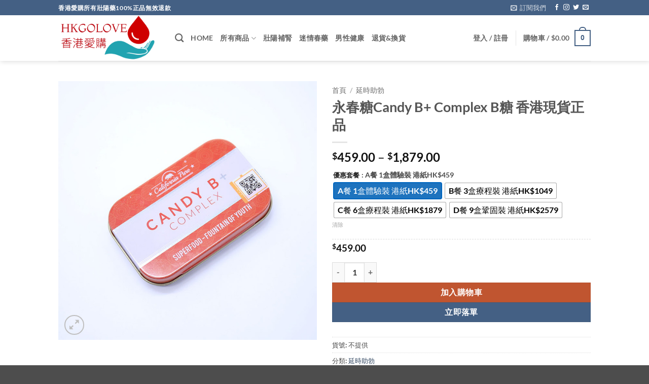

--- FILE ---
content_type: text/html; charset=UTF-8
request_url: https://www.hkgolove.com/product/%E6%B0%B8%E6%98%A5%E7%B3%96candy-b-complex-b%E7%B3%96-%E9%A6%99%E6%B8%AF%E7%8F%BE%E8%B2%A8%E6%AD%A3%E5%93%81
body_size: 37939
content:
<!DOCTYPE html>
<html dir="ltr" lang="zh-HK" prefix="og: https://ogp.me/ns#" class="loading-site no-js">
<head>
	<meta charset="UTF-8" />
	<link rel="profile" href="https://gmpg.org/xfn/11" />
	<link rel="pingback" href="https://www.hkgolove.com/xmlrpc.php" />

	<script>(function(html){html.className = html.className.replace(/\bno-js\b/,'js')})(document.documentElement);</script>
<title>永春糖Candy B+ Complex B糖 香港現貨正品 - 香港愛購</title>

		<!-- All in One SEO Pro 4.9.0 - aioseo.com -->
	<meta name="description" content="永春糖又名“B糖”，是一種可以口含咀嚼吸收的天然男性保健品，由美國California生物科技公司研發生產。我" />
	<meta name="robots" content="max-image-preview:large" />
	<link rel="canonical" href="https://www.hkgolove.com/product/%e6%b0%b8%e6%98%a5%e7%b3%96candy-b-complex-b%e7%b3%96-%e9%a6%99%e6%b8%af%e7%8f%be%e8%b2%a8%e6%ad%a3%e5%93%81" />
	<meta name="generator" content="All in One SEO Pro (AIOSEO) 4.9.0" />
		<meta property="og:locale" content="zh_HK" />
		<meta property="og:site_name" content="香港愛購 - 香港最大的壯陽藥網絡購物平台100%正品保證" />
		<meta property="og:type" content="article" />
		<meta property="og:title" content="永春糖Candy B+ Complex B糖 香港現貨正品 - 香港愛購" />
		<meta property="og:description" content="永春糖又名“B糖”，是一種可以口含咀嚼吸收的天然男性保健品，由美國California生物科技公司研發生產。我" />
		<meta property="og:url" content="https://www.hkgolove.com/product/%e6%b0%b8%e6%98%a5%e7%b3%96candy-b-complex-b%e7%b3%96-%e9%a6%99%e6%b8%af%e7%8f%be%e8%b2%a8%e6%ad%a3%e5%93%81" />
		<meta property="article:published_time" content="2023-12-11T08:43:19+00:00" />
		<meta property="article:modified_time" content="2024-10-10T02:32:22+00:00" />
		<meta name="twitter:card" content="summary_large_image" />
		<meta name="twitter:title" content="永春糖Candy B+ Complex B糖 香港現貨正品 - 香港愛購" />
		<meta name="twitter:description" content="永春糖又名“B糖”，是一種可以口含咀嚼吸收的天然男性保健品，由美國California生物科技公司研發生產。我" />
		<script type="application/ld+json" class="aioseo-schema">
			{"@context":"https:\/\/schema.org","@graph":[{"@type":"BreadcrumbList","@id":"https:\/\/www.hkgolove.com\/product\/%e6%b0%b8%e6%98%a5%e7%b3%96candy-b-complex-b%e7%b3%96-%e9%a6%99%e6%b8%af%e7%8f%be%e8%b2%a8%e6%ad%a3%e5%93%81#breadcrumblist","itemListElement":[{"@type":"ListItem","@id":"https:\/\/www.hkgolove.com#listItem","position":1,"name":"Home","item":"https:\/\/www.hkgolove.com","nextItem":{"@type":"ListItem","@id":"https:\/\/www.hkgolove.com\/shop#listItem","name":"\u58ef\u967d\u85e5\u5546\u5e97"}},{"@type":"ListItem","@id":"https:\/\/www.hkgolove.com\/shop#listItem","position":2,"name":"\u58ef\u967d\u85e5\u5546\u5e97","item":"https:\/\/www.hkgolove.com\/shop","nextItem":{"@type":"ListItem","@id":"https:\/\/www.hkgolove.com\/product-category\/%e5%bb%b6%e6%99%82%e5%8a%a9%e5%8b%83#listItem","name":"\u5ef6\u6642\u52a9\u52c3"},"previousItem":{"@type":"ListItem","@id":"https:\/\/www.hkgolove.com#listItem","name":"Home"}},{"@type":"ListItem","@id":"https:\/\/www.hkgolove.com\/product-category\/%e5%bb%b6%e6%99%82%e5%8a%a9%e5%8b%83#listItem","position":3,"name":"\u5ef6\u6642\u52a9\u52c3","item":"https:\/\/www.hkgolove.com\/product-category\/%e5%bb%b6%e6%99%82%e5%8a%a9%e5%8b%83","nextItem":{"@type":"ListItem","@id":"https:\/\/www.hkgolove.com\/product\/%e6%b0%b8%e6%98%a5%e7%b3%96candy-b-complex-b%e7%b3%96-%e9%a6%99%e6%b8%af%e7%8f%be%e8%b2%a8%e6%ad%a3%e5%93%81#listItem","name":"\u6c38\u6625\u7cd6Candy B+ Complex B\u7cd6  \u9999\u6e2f\u73fe\u8ca8\u6b63\u54c1"},"previousItem":{"@type":"ListItem","@id":"https:\/\/www.hkgolove.com\/shop#listItem","name":"\u58ef\u967d\u85e5\u5546\u5e97"}},{"@type":"ListItem","@id":"https:\/\/www.hkgolove.com\/product\/%e6%b0%b8%e6%98%a5%e7%b3%96candy-b-complex-b%e7%b3%96-%e9%a6%99%e6%b8%af%e7%8f%be%e8%b2%a8%e6%ad%a3%e5%93%81#listItem","position":4,"name":"\u6c38\u6625\u7cd6Candy B+ Complex B\u7cd6  \u9999\u6e2f\u73fe\u8ca8\u6b63\u54c1","previousItem":{"@type":"ListItem","@id":"https:\/\/www.hkgolove.com\/product-category\/%e5%bb%b6%e6%99%82%e5%8a%a9%e5%8b%83#listItem","name":"\u5ef6\u6642\u52a9\u52c3"}}]},{"@type":"Organization","@id":"https:\/\/www.hkgolove.com\/#organization","name":"\u9999\u6e2f\u611b\u8cfc","description":"\u9999\u6e2f\u6700\u5927\u7684\u58ef\u967d\u85e5\u7db2\u7d61\u8cfc\u7269\u5e73\u53f0100%\u6b63\u54c1\u4fdd\u8b49","url":"https:\/\/www.hkgolove.com\/","telephone":"+85263693344","logo":{"@type":"ImageObject","url":"https:\/\/www.hkgolove.com\/wp-content\/uploads\/2022\/11\/hkgolove.com-logo.png","@id":"https:\/\/www.hkgolove.com\/product\/%e6%b0%b8%e6%98%a5%e7%b3%96candy-b-complex-b%e7%b3%96-%e9%a6%99%e6%b8%af%e7%8f%be%e8%b2%a8%e6%ad%a3%e5%93%81\/#organizationLogo","width":974,"height":447},"image":{"@id":"https:\/\/www.hkgolove.com\/product\/%e6%b0%b8%e6%98%a5%e7%b3%96candy-b-complex-b%e7%b3%96-%e9%a6%99%e6%b8%af%e7%8f%be%e8%b2%a8%e6%ad%a3%e5%93%81\/#organizationLogo"}},{"@type":"ProductGroup","@id":"https:\/\/www.hkgolove.com\/product\/%e6%b0%b8%e6%98%a5%e7%b3%96candy-b-complex-b%e7%b3%96-%e9%a6%99%e6%b8%af%e7%8f%be%e8%b2%a8%e6%ad%a3%e5%93%81#wooCommerceProduct","name":"\u6c38\u6625\u7cd6Candy B+ Complex B\u7cd6  \u9999\u6e2f\u73fe\u8ca8\u6b63\u54c1","url":"https:\/\/www.hkgolove.com\/product\/%e6%b0%b8%e6%98%a5%e7%b3%96candy-b-complex-b%e7%b3%96-%e9%a6%99%e6%b8%af%e7%8f%be%e8%b2%a8%e6%ad%a3%e5%93%81","image":{"@type":"ImageObject","url":"https:\/\/www.hkgolove.com\/wp-content\/uploads\/2023\/12\/10001-4-1.jpg","@id":"https:\/\/www.hkgolove.com\/product\/%e6%b0%b8%e6%98%a5%e7%b3%96candy-b-complex-b%e7%b3%96-%e9%a6%99%e6%b8%af%e7%8f%be%e8%b2%a8%e6%ad%a3%e5%93%81\/#productImage","width":600,"height":600},"productGroupID":4819,"hasVariant":[{"@type":"Product","@id":"https:\/\/www.hkgolove.com\/product\/%e6%b0%b8%e6%98%a5%e7%b3%96candy-b-complex-b%e7%b3%96-%e9%a6%99%e6%b8%af%e7%8f%be%e8%b2%a8%e6%ad%a3%e5%93%81#wooCommerceProduct","name":"\u6c38\u6625\u7cd6Candy B+ Complex B\u7cd6  \u9999\u6e2f\u73fe\u8ca8\u6b63\u54c1 - D\u9910 9\u76d2\u978f\u56fa\u88dd \u6e2f\u7d19HK$2579","url":"https:\/\/www.hkgolove.com\/product\/%e6%b0%b8%e6%98%a5%e7%b3%96candy-b-complex-b%e7%b3%96-%e9%a6%99%e6%b8%af%e7%8f%be%e8%b2%a8%e6%ad%a3%e5%93%81","image":{"@type":"ImageObject","url":"https:\/\/www.hkgolove.com\/wp-content\/uploads\/2023\/12\/10001-4-1.jpg","@id":"https:\/\/www.hkgolove.com\/product\/%e6%b0%b8%e6%98%a5%e7%b3%96candy-b-complex-b%e7%b3%96-%e9%a6%99%e6%b8%af%e7%8f%be%e8%b2%a8%e6%ad%a3%e5%93%81\/#productImage","width":600,"height":600},"offers":{"@type":"Offer","url":"https:\/\/www.hkgolove.com\/product\/%e6%b0%b8%e6%98%a5%e7%b3%96candy-b-complex-b%e7%b3%96-%e9%a6%99%e6%b8%af%e7%8f%be%e8%b2%a8%e6%ad%a3%e5%93%81#wooCommerceOffer","price":"1579","priceCurrency":"HKD","category":"\u5ef6\u6642\u52a9\u52c3","availability":"https:\/\/schema.org\/InStock","priceSpecification":{"@type":"PriceSpecification","price":1579,"priceCurrency":"HKD","valueAddedTaxIncluded":"true"}}},{"@type":"Product","@id":"https:\/\/www.hkgolove.com\/product\/%e6%b0%b8%e6%98%a5%e7%b3%96candy-b-complex-b%e7%b3%96-%e9%a6%99%e6%b8%af%e7%8f%be%e8%b2%a8%e6%ad%a3%e5%93%81#wooCommerceProduct","name":"\u6c38\u6625\u7cd6Candy B+ Complex B\u7cd6  \u9999\u6e2f\u73fe\u8ca8\u6b63\u54c1 - C\u9910 6\u76d2\u7642\u7a0b\u88dd \u6e2f\u7d19HK$1879","url":"https:\/\/www.hkgolove.com\/product\/%e6%b0%b8%e6%98%a5%e7%b3%96candy-b-complex-b%e7%b3%96-%e9%a6%99%e6%b8%af%e7%8f%be%e8%b2%a8%e6%ad%a3%e5%93%81","image":{"@type":"ImageObject","url":"https:\/\/www.hkgolove.com\/wp-content\/uploads\/2023\/12\/10001-4-1.jpg","@id":"https:\/\/www.hkgolove.com\/product\/%e6%b0%b8%e6%98%a5%e7%b3%96candy-b-complex-b%e7%b3%96-%e9%a6%99%e6%b8%af%e7%8f%be%e8%b2%a8%e6%ad%a3%e5%93%81\/#productImage","width":600,"height":600},"offers":{"@type":"Offer","url":"https:\/\/www.hkgolove.com\/product\/%e6%b0%b8%e6%98%a5%e7%b3%96candy-b-complex-b%e7%b3%96-%e9%a6%99%e6%b8%af%e7%8f%be%e8%b2%a8%e6%ad%a3%e5%93%81#wooCommerceOffer","price":"1879","priceCurrency":"HKD","category":"\u5ef6\u6642\u52a9\u52c3","availability":"https:\/\/schema.org\/InStock","priceSpecification":{"@type":"PriceSpecification","price":1879,"priceCurrency":"HKD","valueAddedTaxIncluded":"true"}}},{"@type":"Product","@id":"https:\/\/www.hkgolove.com\/product\/%e6%b0%b8%e6%98%a5%e7%b3%96candy-b-complex-b%e7%b3%96-%e9%a6%99%e6%b8%af%e7%8f%be%e8%b2%a8%e6%ad%a3%e5%93%81#wooCommerceProduct","name":"\u6c38\u6625\u7cd6Candy B+ Complex B\u7cd6  \u9999\u6e2f\u73fe\u8ca8\u6b63\u54c1 - B\u9910 3\u76d2\u7642\u7a0b\u88dd \u6e2f\u7d19HK$1049","url":"https:\/\/www.hkgolove.com\/product\/%e6%b0%b8%e6%98%a5%e7%b3%96candy-b-complex-b%e7%b3%96-%e9%a6%99%e6%b8%af%e7%8f%be%e8%b2%a8%e6%ad%a3%e5%93%81","image":{"@type":"ImageObject","url":"https:\/\/www.hkgolove.com\/wp-content\/uploads\/2023\/12\/10001-4-1.jpg","@id":"https:\/\/www.hkgolove.com\/product\/%e6%b0%b8%e6%98%a5%e7%b3%96candy-b-complex-b%e7%b3%96-%e9%a6%99%e6%b8%af%e7%8f%be%e8%b2%a8%e6%ad%a3%e5%93%81\/#productImage","width":600,"height":600},"offers":{"@type":"Offer","url":"https:\/\/www.hkgolove.com\/product\/%e6%b0%b8%e6%98%a5%e7%b3%96candy-b-complex-b%e7%b3%96-%e9%a6%99%e6%b8%af%e7%8f%be%e8%b2%a8%e6%ad%a3%e5%93%81#wooCommerceOffer","price":"1049","priceCurrency":"HKD","category":"\u5ef6\u6642\u52a9\u52c3","availability":"https:\/\/schema.org\/InStock","priceSpecification":{"@type":"PriceSpecification","price":1049,"priceCurrency":"HKD","valueAddedTaxIncluded":"true"}}},{"@type":"Product","@id":"https:\/\/www.hkgolove.com\/product\/%e6%b0%b8%e6%98%a5%e7%b3%96candy-b-complex-b%e7%b3%96-%e9%a6%99%e6%b8%af%e7%8f%be%e8%b2%a8%e6%ad%a3%e5%93%81#wooCommerceProduct","name":"\u6c38\u6625\u7cd6Candy B+ Complex B\u7cd6  \u9999\u6e2f\u73fe\u8ca8\u6b63\u54c1 - A\u9910 1\u76d2\u9ad4\u9a57\u88dd \u6e2f\u7d19HK$459","url":"https:\/\/www.hkgolove.com\/product\/%e6%b0%b8%e6%98%a5%e7%b3%96candy-b-complex-b%e7%b3%96-%e9%a6%99%e6%b8%af%e7%8f%be%e8%b2%a8%e6%ad%a3%e5%93%81","image":{"@type":"ImageObject","url":"https:\/\/www.hkgolove.com\/wp-content\/uploads\/2023\/12\/10001-4-1.jpg","@id":"https:\/\/www.hkgolove.com\/product\/%e6%b0%b8%e6%98%a5%e7%b3%96candy-b-complex-b%e7%b3%96-%e9%a6%99%e6%b8%af%e7%8f%be%e8%b2%a8%e6%ad%a3%e5%93%81\/#productImage","width":600,"height":600},"offers":{"@type":"Offer","url":"https:\/\/www.hkgolove.com\/product\/%e6%b0%b8%e6%98%a5%e7%b3%96candy-b-complex-b%e7%b3%96-%e9%a6%99%e6%b8%af%e7%8f%be%e8%b2%a8%e6%ad%a3%e5%93%81#wooCommerceOffer","price":"459","priceCurrency":"HKD","category":"\u5ef6\u6642\u52a9\u52c3","availability":"https:\/\/schema.org\/InStock","priceSpecification":{"@type":"PriceSpecification","price":459,"priceCurrency":"HKD","valueAddedTaxIncluded":"true"}}}]},{"@type":"WebPage","@id":"https:\/\/www.hkgolove.com\/product\/%e6%b0%b8%e6%98%a5%e7%b3%96candy-b-complex-b%e7%b3%96-%e9%a6%99%e6%b8%af%e7%8f%be%e8%b2%a8%e6%ad%a3%e5%93%81#webpage","url":"https:\/\/www.hkgolove.com\/product\/%e6%b0%b8%e6%98%a5%e7%b3%96candy-b-complex-b%e7%b3%96-%e9%a6%99%e6%b8%af%e7%8f%be%e8%b2%a8%e6%ad%a3%e5%93%81","name":"\u6c38\u6625\u7cd6Candy B+ Complex B\u7cd6 \u9999\u6e2f\u73fe\u8ca8\u6b63\u54c1 - \u9999\u6e2f\u611b\u8cfc","description":"\u6c38\u6625\u7cd6\u53c8\u540d\u201cB\u7cd6\u201d\uff0c\u662f\u4e00\u7a2e\u53ef\u4ee5\u53e3\u542b\u5480\u56bc\u5438\u6536\u7684\u5929\u7136\u7537\u6027\u4fdd\u5065\u54c1\uff0c\u7531\u7f8e\u570bCalifornia\u751f\u7269\u79d1\u6280\u516c\u53f8\u7814\u767c\u751f\u7522\u3002\u6211","inLanguage":"zh-HK","isPartOf":{"@id":"https:\/\/www.hkgolove.com\/#website"},"breadcrumb":{"@id":"https:\/\/www.hkgolove.com\/product\/%e6%b0%b8%e6%98%a5%e7%b3%96candy-b-complex-b%e7%b3%96-%e9%a6%99%e6%b8%af%e7%8f%be%e8%b2%a8%e6%ad%a3%e5%93%81#breadcrumblist"},"image":{"@type":"ImageObject","url":"https:\/\/www.hkgolove.com\/wp-content\/uploads\/2023\/12\/10001-4-1.jpg","@id":"https:\/\/www.hkgolove.com\/product\/%e6%b0%b8%e6%98%a5%e7%b3%96candy-b-complex-b%e7%b3%96-%e9%a6%99%e6%b8%af%e7%8f%be%e8%b2%a8%e6%ad%a3%e5%93%81\/#mainImage","width":600,"height":600},"primaryImageOfPage":{"@id":"https:\/\/www.hkgolove.com\/product\/%e6%b0%b8%e6%98%a5%e7%b3%96candy-b-complex-b%e7%b3%96-%e9%a6%99%e6%b8%af%e7%8f%be%e8%b2%a8%e6%ad%a3%e5%93%81#mainImage"},"datePublished":"2023-12-11T16:43:19+08:00","dateModified":"2024-10-10T10:32:22+08:00"},{"@type":"WebSite","@id":"https:\/\/www.hkgolove.com\/#website","url":"https:\/\/www.hkgolove.com\/","name":"\u9999\u6e2f\u611b\u8cfc","description":"\u9999\u6e2f\u6700\u5927\u7684\u58ef\u967d\u85e5\u7db2\u7d61\u8cfc\u7269\u5e73\u53f0100%\u6b63\u54c1\u4fdd\u8b49","inLanguage":"zh-HK","publisher":{"@id":"https:\/\/www.hkgolove.com\/#organization"}}]}
		</script>
		<!-- All in One SEO Pro -->

<meta name="viewport" content="width=device-width, initial-scale=1" /><link rel='dns-prefetch' href='//www.hkgolove.com' />

<link rel='prefetch' href='https://www.hkgolove.com/wp-content/themes/flatsome/assets/js/flatsome.js?ver=e2eddd6c228105dac048' />
<link rel='prefetch' href='https://www.hkgolove.com/wp-content/themes/flatsome/assets/js/chunk.slider.js?ver=3.20.4' />
<link rel='prefetch' href='https://www.hkgolove.com/wp-content/themes/flatsome/assets/js/chunk.popups.js?ver=3.20.4' />
<link rel='prefetch' href='https://www.hkgolove.com/wp-content/themes/flatsome/assets/js/chunk.tooltips.js?ver=3.20.4' />
<link rel='prefetch' href='https://www.hkgolove.com/wp-content/themes/flatsome/assets/js/woocommerce.js?ver=1c9be63d628ff7c3ff4c' />
<link rel="alternate" type="application/rss+xml" title="訂閱《香港愛購》&raquo; 資訊提供" href="https://www.hkgolove.com/feed" />
<link rel="alternate" title="oEmbed (JSON)" type="application/json+oembed" href="https://www.hkgolove.com/wp-json/oembed/1.0/embed?url=https%3A%2F%2Fwww.hkgolove.com%2Fproduct%2F%25e6%25b0%25b8%25e6%2598%25a5%25e7%25b3%2596candy-b-complex-b%25e7%25b3%2596-%25e9%25a6%2599%25e6%25b8%25af%25e7%258f%25be%25e8%25b2%25a8%25e6%25ad%25a3%25e5%2593%2581" />
<link rel="alternate" title="oEmbed (XML)" type="text/xml+oembed" href="https://www.hkgolove.com/wp-json/oembed/1.0/embed?url=https%3A%2F%2Fwww.hkgolove.com%2Fproduct%2F%25e6%25b0%25b8%25e6%2598%25a5%25e7%25b3%2596candy-b-complex-b%25e7%25b3%2596-%25e9%25a6%2599%25e6%25b8%25af%25e7%258f%25be%25e8%25b2%25a8%25e6%25ad%25a3%25e5%2593%2581&#038;format=xml" />
<style id='wp-img-auto-sizes-contain-inline-css' type='text/css'>
img:is([sizes=auto i],[sizes^="auto," i]){contain-intrinsic-size:3000px 1500px}
/*# sourceURL=wp-img-auto-sizes-contain-inline-css */
</style>
<style id='wp-emoji-styles-inline-css' type='text/css'>

	img.wp-smiley, img.emoji {
		display: inline !important;
		border: none !important;
		box-shadow: none !important;
		height: 1em !important;
		width: 1em !important;
		margin: 0 0.07em !important;
		vertical-align: -0.1em !important;
		background: none !important;
		padding: 0 !important;
	}
/*# sourceURL=wp-emoji-styles-inline-css */
</style>
<style id='wp-block-library-inline-css' type='text/css'>
:root{--wp-block-synced-color:#7a00df;--wp-block-synced-color--rgb:122,0,223;--wp-bound-block-color:var(--wp-block-synced-color);--wp-editor-canvas-background:#ddd;--wp-admin-theme-color:#007cba;--wp-admin-theme-color--rgb:0,124,186;--wp-admin-theme-color-darker-10:#006ba1;--wp-admin-theme-color-darker-10--rgb:0,107,160.5;--wp-admin-theme-color-darker-20:#005a87;--wp-admin-theme-color-darker-20--rgb:0,90,135;--wp-admin-border-width-focus:2px}@media (min-resolution:192dpi){:root{--wp-admin-border-width-focus:1.5px}}.wp-element-button{cursor:pointer}:root .has-very-light-gray-background-color{background-color:#eee}:root .has-very-dark-gray-background-color{background-color:#313131}:root .has-very-light-gray-color{color:#eee}:root .has-very-dark-gray-color{color:#313131}:root .has-vivid-green-cyan-to-vivid-cyan-blue-gradient-background{background:linear-gradient(135deg,#00d084,#0693e3)}:root .has-purple-crush-gradient-background{background:linear-gradient(135deg,#34e2e4,#4721fb 50%,#ab1dfe)}:root .has-hazy-dawn-gradient-background{background:linear-gradient(135deg,#faaca8,#dad0ec)}:root .has-subdued-olive-gradient-background{background:linear-gradient(135deg,#fafae1,#67a671)}:root .has-atomic-cream-gradient-background{background:linear-gradient(135deg,#fdd79a,#004a59)}:root .has-nightshade-gradient-background{background:linear-gradient(135deg,#330968,#31cdcf)}:root .has-midnight-gradient-background{background:linear-gradient(135deg,#020381,#2874fc)}:root{--wp--preset--font-size--normal:16px;--wp--preset--font-size--huge:42px}.has-regular-font-size{font-size:1em}.has-larger-font-size{font-size:2.625em}.has-normal-font-size{font-size:var(--wp--preset--font-size--normal)}.has-huge-font-size{font-size:var(--wp--preset--font-size--huge)}.has-text-align-center{text-align:center}.has-text-align-left{text-align:left}.has-text-align-right{text-align:right}.has-fit-text{white-space:nowrap!important}#end-resizable-editor-section{display:none}.aligncenter{clear:both}.items-justified-left{justify-content:flex-start}.items-justified-center{justify-content:center}.items-justified-right{justify-content:flex-end}.items-justified-space-between{justify-content:space-between}.screen-reader-text{border:0;clip-path:inset(50%);height:1px;margin:-1px;overflow:hidden;padding:0;position:absolute;width:1px;word-wrap:normal!important}.screen-reader-text:focus{background-color:#ddd;clip-path:none;color:#444;display:block;font-size:1em;height:auto;left:5px;line-height:normal;padding:15px 23px 14px;text-decoration:none;top:5px;width:auto;z-index:100000}html :where(.has-border-color){border-style:solid}html :where([style*=border-top-color]){border-top-style:solid}html :where([style*=border-right-color]){border-right-style:solid}html :where([style*=border-bottom-color]){border-bottom-style:solid}html :where([style*=border-left-color]){border-left-style:solid}html :where([style*=border-width]){border-style:solid}html :where([style*=border-top-width]){border-top-style:solid}html :where([style*=border-right-width]){border-right-style:solid}html :where([style*=border-bottom-width]){border-bottom-style:solid}html :where([style*=border-left-width]){border-left-style:solid}html :where(img[class*=wp-image-]){height:auto;max-width:100%}:where(figure){margin:0 0 1em}html :where(.is-position-sticky){--wp-admin--admin-bar--position-offset:var(--wp-admin--admin-bar--height,0px)}@media screen and (max-width:600px){html :where(.is-position-sticky){--wp-admin--admin-bar--position-offset:0px}}

/*# sourceURL=wp-block-library-inline-css */
</style><link rel='stylesheet' id='wc-blocks-style-css' href='https://www.hkgolove.com/wp-content/plugins/woocommerce/assets/client/blocks/wc-blocks.css?ver=wc-10.4.3' type='text/css' media='all' />
<style id='global-styles-inline-css' type='text/css'>
:root{--wp--preset--aspect-ratio--square: 1;--wp--preset--aspect-ratio--4-3: 4/3;--wp--preset--aspect-ratio--3-4: 3/4;--wp--preset--aspect-ratio--3-2: 3/2;--wp--preset--aspect-ratio--2-3: 2/3;--wp--preset--aspect-ratio--16-9: 16/9;--wp--preset--aspect-ratio--9-16: 9/16;--wp--preset--color--black: #000000;--wp--preset--color--cyan-bluish-gray: #abb8c3;--wp--preset--color--white: #ffffff;--wp--preset--color--pale-pink: #f78da7;--wp--preset--color--vivid-red: #cf2e2e;--wp--preset--color--luminous-vivid-orange: #ff6900;--wp--preset--color--luminous-vivid-amber: #fcb900;--wp--preset--color--light-green-cyan: #7bdcb5;--wp--preset--color--vivid-green-cyan: #00d084;--wp--preset--color--pale-cyan-blue: #8ed1fc;--wp--preset--color--vivid-cyan-blue: #0693e3;--wp--preset--color--vivid-purple: #9b51e0;--wp--preset--color--primary: #446084;--wp--preset--color--secondary: #C05530;--wp--preset--color--success: #627D47;--wp--preset--color--alert: #b20000;--wp--preset--gradient--vivid-cyan-blue-to-vivid-purple: linear-gradient(135deg,rgb(6,147,227) 0%,rgb(155,81,224) 100%);--wp--preset--gradient--light-green-cyan-to-vivid-green-cyan: linear-gradient(135deg,rgb(122,220,180) 0%,rgb(0,208,130) 100%);--wp--preset--gradient--luminous-vivid-amber-to-luminous-vivid-orange: linear-gradient(135deg,rgb(252,185,0) 0%,rgb(255,105,0) 100%);--wp--preset--gradient--luminous-vivid-orange-to-vivid-red: linear-gradient(135deg,rgb(255,105,0) 0%,rgb(207,46,46) 100%);--wp--preset--gradient--very-light-gray-to-cyan-bluish-gray: linear-gradient(135deg,rgb(238,238,238) 0%,rgb(169,184,195) 100%);--wp--preset--gradient--cool-to-warm-spectrum: linear-gradient(135deg,rgb(74,234,220) 0%,rgb(151,120,209) 20%,rgb(207,42,186) 40%,rgb(238,44,130) 60%,rgb(251,105,98) 80%,rgb(254,248,76) 100%);--wp--preset--gradient--blush-light-purple: linear-gradient(135deg,rgb(255,206,236) 0%,rgb(152,150,240) 100%);--wp--preset--gradient--blush-bordeaux: linear-gradient(135deg,rgb(254,205,165) 0%,rgb(254,45,45) 50%,rgb(107,0,62) 100%);--wp--preset--gradient--luminous-dusk: linear-gradient(135deg,rgb(255,203,112) 0%,rgb(199,81,192) 50%,rgb(65,88,208) 100%);--wp--preset--gradient--pale-ocean: linear-gradient(135deg,rgb(255,245,203) 0%,rgb(182,227,212) 50%,rgb(51,167,181) 100%);--wp--preset--gradient--electric-grass: linear-gradient(135deg,rgb(202,248,128) 0%,rgb(113,206,126) 100%);--wp--preset--gradient--midnight: linear-gradient(135deg,rgb(2,3,129) 0%,rgb(40,116,252) 100%);--wp--preset--font-size--small: 13px;--wp--preset--font-size--medium: 20px;--wp--preset--font-size--large: 36px;--wp--preset--font-size--x-large: 42px;--wp--preset--spacing--20: 0.44rem;--wp--preset--spacing--30: 0.67rem;--wp--preset--spacing--40: 1rem;--wp--preset--spacing--50: 1.5rem;--wp--preset--spacing--60: 2.25rem;--wp--preset--spacing--70: 3.38rem;--wp--preset--spacing--80: 5.06rem;--wp--preset--shadow--natural: 6px 6px 9px rgba(0, 0, 0, 0.2);--wp--preset--shadow--deep: 12px 12px 50px rgba(0, 0, 0, 0.4);--wp--preset--shadow--sharp: 6px 6px 0px rgba(0, 0, 0, 0.2);--wp--preset--shadow--outlined: 6px 6px 0px -3px rgb(255, 255, 255), 6px 6px rgb(0, 0, 0);--wp--preset--shadow--crisp: 6px 6px 0px rgb(0, 0, 0);}:where(body) { margin: 0; }.wp-site-blocks > .alignleft { float: left; margin-right: 2em; }.wp-site-blocks > .alignright { float: right; margin-left: 2em; }.wp-site-blocks > .aligncenter { justify-content: center; margin-left: auto; margin-right: auto; }:where(.is-layout-flex){gap: 0.5em;}:where(.is-layout-grid){gap: 0.5em;}.is-layout-flow > .alignleft{float: left;margin-inline-start: 0;margin-inline-end: 2em;}.is-layout-flow > .alignright{float: right;margin-inline-start: 2em;margin-inline-end: 0;}.is-layout-flow > .aligncenter{margin-left: auto !important;margin-right: auto !important;}.is-layout-constrained > .alignleft{float: left;margin-inline-start: 0;margin-inline-end: 2em;}.is-layout-constrained > .alignright{float: right;margin-inline-start: 2em;margin-inline-end: 0;}.is-layout-constrained > .aligncenter{margin-left: auto !important;margin-right: auto !important;}.is-layout-constrained > :where(:not(.alignleft):not(.alignright):not(.alignfull)){margin-left: auto !important;margin-right: auto !important;}body .is-layout-flex{display: flex;}.is-layout-flex{flex-wrap: wrap;align-items: center;}.is-layout-flex > :is(*, div){margin: 0;}body .is-layout-grid{display: grid;}.is-layout-grid > :is(*, div){margin: 0;}body{padding-top: 0px;padding-right: 0px;padding-bottom: 0px;padding-left: 0px;}a:where(:not(.wp-element-button)){text-decoration: none;}:root :where(.wp-element-button, .wp-block-button__link){background-color: #32373c;border-width: 0;color: #fff;font-family: inherit;font-size: inherit;font-style: inherit;font-weight: inherit;letter-spacing: inherit;line-height: inherit;padding-top: calc(0.667em + 2px);padding-right: calc(1.333em + 2px);padding-bottom: calc(0.667em + 2px);padding-left: calc(1.333em + 2px);text-decoration: none;text-transform: inherit;}.has-black-color{color: var(--wp--preset--color--black) !important;}.has-cyan-bluish-gray-color{color: var(--wp--preset--color--cyan-bluish-gray) !important;}.has-white-color{color: var(--wp--preset--color--white) !important;}.has-pale-pink-color{color: var(--wp--preset--color--pale-pink) !important;}.has-vivid-red-color{color: var(--wp--preset--color--vivid-red) !important;}.has-luminous-vivid-orange-color{color: var(--wp--preset--color--luminous-vivid-orange) !important;}.has-luminous-vivid-amber-color{color: var(--wp--preset--color--luminous-vivid-amber) !important;}.has-light-green-cyan-color{color: var(--wp--preset--color--light-green-cyan) !important;}.has-vivid-green-cyan-color{color: var(--wp--preset--color--vivid-green-cyan) !important;}.has-pale-cyan-blue-color{color: var(--wp--preset--color--pale-cyan-blue) !important;}.has-vivid-cyan-blue-color{color: var(--wp--preset--color--vivid-cyan-blue) !important;}.has-vivid-purple-color{color: var(--wp--preset--color--vivid-purple) !important;}.has-primary-color{color: var(--wp--preset--color--primary) !important;}.has-secondary-color{color: var(--wp--preset--color--secondary) !important;}.has-success-color{color: var(--wp--preset--color--success) !important;}.has-alert-color{color: var(--wp--preset--color--alert) !important;}.has-black-background-color{background-color: var(--wp--preset--color--black) !important;}.has-cyan-bluish-gray-background-color{background-color: var(--wp--preset--color--cyan-bluish-gray) !important;}.has-white-background-color{background-color: var(--wp--preset--color--white) !important;}.has-pale-pink-background-color{background-color: var(--wp--preset--color--pale-pink) !important;}.has-vivid-red-background-color{background-color: var(--wp--preset--color--vivid-red) !important;}.has-luminous-vivid-orange-background-color{background-color: var(--wp--preset--color--luminous-vivid-orange) !important;}.has-luminous-vivid-amber-background-color{background-color: var(--wp--preset--color--luminous-vivid-amber) !important;}.has-light-green-cyan-background-color{background-color: var(--wp--preset--color--light-green-cyan) !important;}.has-vivid-green-cyan-background-color{background-color: var(--wp--preset--color--vivid-green-cyan) !important;}.has-pale-cyan-blue-background-color{background-color: var(--wp--preset--color--pale-cyan-blue) !important;}.has-vivid-cyan-blue-background-color{background-color: var(--wp--preset--color--vivid-cyan-blue) !important;}.has-vivid-purple-background-color{background-color: var(--wp--preset--color--vivid-purple) !important;}.has-primary-background-color{background-color: var(--wp--preset--color--primary) !important;}.has-secondary-background-color{background-color: var(--wp--preset--color--secondary) !important;}.has-success-background-color{background-color: var(--wp--preset--color--success) !important;}.has-alert-background-color{background-color: var(--wp--preset--color--alert) !important;}.has-black-border-color{border-color: var(--wp--preset--color--black) !important;}.has-cyan-bluish-gray-border-color{border-color: var(--wp--preset--color--cyan-bluish-gray) !important;}.has-white-border-color{border-color: var(--wp--preset--color--white) !important;}.has-pale-pink-border-color{border-color: var(--wp--preset--color--pale-pink) !important;}.has-vivid-red-border-color{border-color: var(--wp--preset--color--vivid-red) !important;}.has-luminous-vivid-orange-border-color{border-color: var(--wp--preset--color--luminous-vivid-orange) !important;}.has-luminous-vivid-amber-border-color{border-color: var(--wp--preset--color--luminous-vivid-amber) !important;}.has-light-green-cyan-border-color{border-color: var(--wp--preset--color--light-green-cyan) !important;}.has-vivid-green-cyan-border-color{border-color: var(--wp--preset--color--vivid-green-cyan) !important;}.has-pale-cyan-blue-border-color{border-color: var(--wp--preset--color--pale-cyan-blue) !important;}.has-vivid-cyan-blue-border-color{border-color: var(--wp--preset--color--vivid-cyan-blue) !important;}.has-vivid-purple-border-color{border-color: var(--wp--preset--color--vivid-purple) !important;}.has-primary-border-color{border-color: var(--wp--preset--color--primary) !important;}.has-secondary-border-color{border-color: var(--wp--preset--color--secondary) !important;}.has-success-border-color{border-color: var(--wp--preset--color--success) !important;}.has-alert-border-color{border-color: var(--wp--preset--color--alert) !important;}.has-vivid-cyan-blue-to-vivid-purple-gradient-background{background: var(--wp--preset--gradient--vivid-cyan-blue-to-vivid-purple) !important;}.has-light-green-cyan-to-vivid-green-cyan-gradient-background{background: var(--wp--preset--gradient--light-green-cyan-to-vivid-green-cyan) !important;}.has-luminous-vivid-amber-to-luminous-vivid-orange-gradient-background{background: var(--wp--preset--gradient--luminous-vivid-amber-to-luminous-vivid-orange) !important;}.has-luminous-vivid-orange-to-vivid-red-gradient-background{background: var(--wp--preset--gradient--luminous-vivid-orange-to-vivid-red) !important;}.has-very-light-gray-to-cyan-bluish-gray-gradient-background{background: var(--wp--preset--gradient--very-light-gray-to-cyan-bluish-gray) !important;}.has-cool-to-warm-spectrum-gradient-background{background: var(--wp--preset--gradient--cool-to-warm-spectrum) !important;}.has-blush-light-purple-gradient-background{background: var(--wp--preset--gradient--blush-light-purple) !important;}.has-blush-bordeaux-gradient-background{background: var(--wp--preset--gradient--blush-bordeaux) !important;}.has-luminous-dusk-gradient-background{background: var(--wp--preset--gradient--luminous-dusk) !important;}.has-pale-ocean-gradient-background{background: var(--wp--preset--gradient--pale-ocean) !important;}.has-electric-grass-gradient-background{background: var(--wp--preset--gradient--electric-grass) !important;}.has-midnight-gradient-background{background: var(--wp--preset--gradient--midnight) !important;}.has-small-font-size{font-size: var(--wp--preset--font-size--small) !important;}.has-medium-font-size{font-size: var(--wp--preset--font-size--medium) !important;}.has-large-font-size{font-size: var(--wp--preset--font-size--large) !important;}.has-x-large-font-size{font-size: var(--wp--preset--font-size--x-large) !important;}
/*# sourceURL=global-styles-inline-css */
</style>

<link rel='stylesheet' id='photoswipe-css' href='https://www.hkgolove.com/wp-content/plugins/woocommerce/assets/css/photoswipe/photoswipe.min.css?ver=10.4.3' type='text/css' media='all' />
<link rel='stylesheet' id='photoswipe-default-skin-css' href='https://www.hkgolove.com/wp-content/plugins/woocommerce/assets/css/photoswipe/default-skin/default-skin.min.css?ver=10.4.3' type='text/css' media='all' />
<style id='woocommerce-inline-inline-css' type='text/css'>
.woocommerce form .form-row .required { visibility: visible; }
/*# sourceURL=woocommerce-inline-inline-css */
</style>
<link rel='stylesheet' id='woo-variation-swatches-css' href='https://www.hkgolove.com/wp-content/plugins/woo-variation-swatches/assets/css/frontend.min.css?ver=1769145678' type='text/css' media='all' />
<style id='woo-variation-swatches-inline-css' type='text/css'>
:root {
--wvs-tick:url("data:image/svg+xml;utf8,%3Csvg filter='drop-shadow(0px 0px 2px rgb(0 0 0 / .8))' xmlns='http://www.w3.org/2000/svg'  viewBox='0 0 30 30'%3E%3Cpath fill='none' stroke='%23ffffff' stroke-linecap='round' stroke-linejoin='round' stroke-width='4' d='M4 16L11 23 27 7'/%3E%3C/svg%3E");

--wvs-cross:url("data:image/svg+xml;utf8,%3Csvg filter='drop-shadow(0px 0px 5px rgb(255 255 255 / .6))' xmlns='http://www.w3.org/2000/svg' width='72px' height='72px' viewBox='0 0 24 24'%3E%3Cpath fill='none' stroke='%23ff0000' stroke-linecap='round' stroke-width='0.6' d='M5 5L19 19M19 5L5 19'/%3E%3C/svg%3E");
--wvs-position:flex-start;
--wvs-single-product-large-item-width:40px;
--wvs-single-product-large-item-height:40px;
--wvs-single-product-large-item-font-size:16px;
--wvs-single-product-item-width:30px;
--wvs-single-product-item-height:30px;
--wvs-single-product-item-font-size:16px;
--wvs-archive-product-item-width:30px;
--wvs-archive-product-item-height:30px;
--wvs-archive-product-item-font-size:16px;
--wvs-tooltip-background-color:#333333;
--wvs-tooltip-text-color:#FFFFFF;
--wvs-item-box-shadow:0 0 0 1px #a8a8a8;
--wvs-item-background-color:#FFFFFF;
--wvs-item-text-color:#000000;
--wvs-hover-item-box-shadow:0 0 0 3px #000000;
--wvs-hover-item-background-color:#FFFFFF;
--wvs-hover-item-text-color:#000000;
--wvs-selected-item-box-shadow:0 0 0 2px #0066bf;
--wvs-selected-item-background-color:#1e73be;
--wvs-selected-item-text-color:#ffffff}
/*# sourceURL=woo-variation-swatches-inline-css */
</style>
<link rel='stylesheet' id='awcfe-frontend-css' href='https://www.hkgolove.com/wp-content/plugins/checkout-field-editor-and-manager-for-woocommerce/assets/css/frontend.css?ver=3.0.1' type='text/css' media='all' />
<link rel='stylesheet' id='flatsome-main-css' href='https://www.hkgolove.com/wp-content/themes/flatsome/assets/css/flatsome.css?ver=3.20.4' type='text/css' media='all' />
<style id='flatsome-main-inline-css' type='text/css'>
@font-face {
				font-family: "fl-icons";
				font-display: block;
				src: url(https://www.hkgolove.com/wp-content/themes/flatsome/assets/css/icons/fl-icons.eot?v=3.20.4);
				src:
					url(https://www.hkgolove.com/wp-content/themes/flatsome/assets/css/icons/fl-icons.eot#iefix?v=3.20.4) format("embedded-opentype"),
					url(https://www.hkgolove.com/wp-content/themes/flatsome/assets/css/icons/fl-icons.woff2?v=3.20.4) format("woff2"),
					url(https://www.hkgolove.com/wp-content/themes/flatsome/assets/css/icons/fl-icons.ttf?v=3.20.4) format("truetype"),
					url(https://www.hkgolove.com/wp-content/themes/flatsome/assets/css/icons/fl-icons.woff?v=3.20.4) format("woff"),
					url(https://www.hkgolove.com/wp-content/themes/flatsome/assets/css/icons/fl-icons.svg?v=3.20.4#fl-icons) format("svg");
			}
/*# sourceURL=flatsome-main-inline-css */
</style>
<link rel='stylesheet' id='flatsome-shop-css' href='https://www.hkgolove.com/wp-content/themes/flatsome/assets/css/flatsome-shop.css?ver=3.20.4' type='text/css' media='all' />
<link rel='stylesheet' id='flatsome-style-css' href='https://www.hkgolove.com/wp-content/themes/flatsome/style.css?ver=3.20.4' type='text/css' media='all' />
<script type="text/javascript" src="https://www.hkgolove.com/wp-includes/js/jquery/jquery.min.js?ver=3.7.1" id="jquery-core-js" data-rocket-defer defer></script>
<script type="text/javascript" src="https://www.hkgolove.com/wp-includes/js/jquery/jquery-migrate.min.js?ver=3.4.1" id="jquery-migrate-js" data-rocket-defer defer></script>
<script type="text/javascript" src="https://www.hkgolove.com/wp-content/plugins/woocommerce/assets/js/jquery-blockui/jquery.blockUI.min.js?ver=2.7.0-wc.10.4.3" id="wc-jquery-blockui-js" data-wp-strategy="defer" data-rocket-defer defer></script>
<script type="text/javascript" id="wc-add-to-cart-js-extra">
/* <![CDATA[ */
var wc_add_to_cart_params = {"ajax_url":"/wp-admin/admin-ajax.php","wc_ajax_url":"/?wc-ajax=%%endpoint%%","i18n_view_cart":"\u67e5\u770b\u8cfc\u7269\u8eca","cart_url":"https://www.hkgolove.com/cart","is_cart":"","cart_redirect_after_add":"yes"};
//# sourceURL=wc-add-to-cart-js-extra
/* ]]> */
</script>
<script type="text/javascript" src="https://www.hkgolove.com/wp-content/plugins/woocommerce/assets/js/frontend/add-to-cart.min.js?ver=10.4.3" id="wc-add-to-cart-js" defer="defer" data-wp-strategy="defer"></script>
<script type="text/javascript" src="https://www.hkgolove.com/wp-content/plugins/woocommerce/assets/js/photoswipe/photoswipe.min.js?ver=4.1.1-wc.10.4.3" id="wc-photoswipe-js" defer="defer" data-wp-strategy="defer"></script>
<script type="text/javascript" src="https://www.hkgolove.com/wp-content/plugins/woocommerce/assets/js/photoswipe/photoswipe-ui-default.min.js?ver=4.1.1-wc.10.4.3" id="wc-photoswipe-ui-default-js" defer="defer" data-wp-strategy="defer"></script>
<script type="text/javascript" id="wc-single-product-js-extra">
/* <![CDATA[ */
var wc_single_product_params = {"i18n_required_rating_text":"\u8acb\u9078\u64c7\u8a55\u5206","i18n_rating_options":["1 of 5 stars","2 of 5 stars","3 of 5 stars","4 of 5 stars","5 of 5 stars"],"i18n_product_gallery_trigger_text":"View full-screen image gallery","review_rating_required":"yes","flexslider":{"rtl":false,"animation":"slide","smoothHeight":true,"directionNav":false,"controlNav":"thumbnails","slideshow":false,"animationSpeed":500,"animationLoop":false,"allowOneSlide":false},"zoom_enabled":"","zoom_options":[],"photoswipe_enabled":"1","photoswipe_options":{"shareEl":false,"closeOnScroll":false,"history":false,"hideAnimationDuration":0,"showAnimationDuration":0},"flexslider_enabled":""};
//# sourceURL=wc-single-product-js-extra
/* ]]> */
</script>
<script type="text/javascript" src="https://www.hkgolove.com/wp-content/plugins/woocommerce/assets/js/frontend/single-product.min.js?ver=10.4.3" id="wc-single-product-js" defer="defer" data-wp-strategy="defer"></script>
<script type="text/javascript" src="https://www.hkgolove.com/wp-content/plugins/woocommerce/assets/js/js-cookie/js.cookie.min.js?ver=2.1.4-wc.10.4.3" id="wc-js-cookie-js" data-wp-strategy="defer" data-rocket-defer defer></script>
<link rel="https://api.w.org/" href="https://www.hkgolove.com/wp-json/" /><link rel="alternate" title="JSON" type="application/json" href="https://www.hkgolove.com/wp-json/wp/v2/product/4819" /><link rel="EditURI" type="application/rsd+xml" title="RSD" href="https://www.hkgolove.com/xmlrpc.php?rsd" />
<meta name="generator" content="WordPress 6.9" />
<meta name="generator" content="WooCommerce 10.4.3" />
<link rel='shortlink' href='https://www.hkgolove.com/?p=4819' />
	<noscript><style>.woocommerce-product-gallery{ opacity: 1 !important; }</style></noscript>
	<link rel="icon" href="https://www.hkgolove.com/wp-content/uploads/2022/11/cropped-hkgolove.com-ico-32x32.png" sizes="32x32" />
<link rel="icon" href="https://www.hkgolove.com/wp-content/uploads/2022/11/cropped-hkgolove.com-ico-192x192.png" sizes="192x192" />
<link rel="apple-touch-icon" href="https://www.hkgolove.com/wp-content/uploads/2022/11/cropped-hkgolove.com-ico-180x180.png" />
<meta name="msapplication-TileImage" content="https://www.hkgolove.com/wp-content/uploads/2022/11/cropped-hkgolove.com-ico-270x270.png" />
<style id="custom-css" type="text/css">:root {--primary-color: #446084;--fs-color-primary: #446084;--fs-color-secondary: #C05530;--fs-color-success: #627D47;--fs-color-alert: #b20000;--fs-color-base: #4a4a4a;--fs-experimental-link-color: #334862;--fs-experimental-link-color-hover: #111;}.tooltipster-base {--tooltip-color: #fff;--tooltip-bg-color: #000;}.off-canvas-right .mfp-content, .off-canvas-left .mfp-content {--drawer-width: 300px;}.off-canvas .mfp-content.off-canvas-cart {--drawer-width: 360px;}.header-main{height: 90px}#logo img{max-height: 90px}#logo{width:200px;}.header-top{min-height: 30px}.transparent .header-main{height: 90px}.transparent #logo img{max-height: 90px}.has-transparent + .page-title:first-of-type,.has-transparent + #main > .page-title,.has-transparent + #main > div > .page-title,.has-transparent + #main .page-header-wrapper:first-of-type .page-title{padding-top: 120px;}.header.show-on-scroll,.stuck .header-main{height:70px!important}.stuck #logo img{max-height: 70px!important}.header-bottom {background-color: #f1f1f1}.header-main .nav > li > a{line-height: 16px }@media (max-width: 549px) {.header-main{height: 70px}#logo img{max-height: 70px}}.nav-dropdown{font-size:100%}body{font-family: Lato, sans-serif;}body {font-weight: 400;font-style: normal;}.nav > li > a {font-family: Lato, sans-serif;}.mobile-sidebar-levels-2 .nav > li > ul > li > a {font-family: Lato, sans-serif;}.nav > li > a,.mobile-sidebar-levels-2 .nav > li > ul > li > a {font-weight: 700;font-style: normal;}h1,h2,h3,h4,h5,h6,.heading-font, .off-canvas-center .nav-sidebar.nav-vertical > li > a{font-family: Lato, sans-serif;}h1,h2,h3,h4,h5,h6,.heading-font,.banner h1,.banner h2 {font-weight: 700;font-style: normal;}.alt-font{font-family: "Dancing Script", sans-serif;}.alt-font {font-weight: 400!important;font-style: normal!important;}.shop-page-title.featured-title .title-bg{ background-image: url(https://www.hkgolove.com/wp-content/uploads/2023/12/10001-4-1.jpg)!important;}@media screen and (min-width: 550px){.products .box-vertical .box-image{min-width: 300px!important;width: 300px!important;}}button[name='update_cart'] { display: none; }.nav-vertical-fly-out > li + li {border-top-width: 1px; border-top-style: solid;}.label-new.menu-item > a:after{content:"New";}.label-hot.menu-item > a:after{content:"Hot";}.label-sale.menu-item > a:after{content:"Sale";}.label-popular.menu-item > a:after{content:"Popular";}</style><style id="kirki-inline-styles">/* latin-ext */
@font-face {
  font-family: 'Lato';
  font-style: normal;
  font-weight: 700;
  font-display: swap;
  src: url(https://www.hkgolove.com/wp-content/fonts/lato/S6u9w4BMUTPHh6UVSwaPGR_p.woff2) format('woff2');
  unicode-range: U+0100-02BA, U+02BD-02C5, U+02C7-02CC, U+02CE-02D7, U+02DD-02FF, U+0304, U+0308, U+0329, U+1D00-1DBF, U+1E00-1E9F, U+1EF2-1EFF, U+2020, U+20A0-20AB, U+20AD-20C0, U+2113, U+2C60-2C7F, U+A720-A7FF;
}
/* latin */
@font-face {
  font-family: 'Lato';
  font-style: normal;
  font-weight: 700;
  font-display: swap;
  src: url(https://www.hkgolove.com/wp-content/fonts/lato/S6u9w4BMUTPHh6UVSwiPGQ.woff2) format('woff2');
  unicode-range: U+0000-00FF, U+0131, U+0152-0153, U+02BB-02BC, U+02C6, U+02DA, U+02DC, U+0304, U+0308, U+0329, U+2000-206F, U+20AC, U+2122, U+2191, U+2193, U+2212, U+2215, U+FEFF, U+FFFD;
}/* vietnamese */
@font-face {
  font-family: 'Dancing Script';
  font-style: normal;
  font-weight: 400;
  font-display: swap;
  src: url(https://www.hkgolove.com/wp-content/fonts/dancing-script/If2cXTr6YS-zF4S-kcSWSVi_sxjsohD9F50Ruu7BMSo3Rep8ltA.woff2) format('woff2');
  unicode-range: U+0102-0103, U+0110-0111, U+0128-0129, U+0168-0169, U+01A0-01A1, U+01AF-01B0, U+0300-0301, U+0303-0304, U+0308-0309, U+0323, U+0329, U+1EA0-1EF9, U+20AB;
}
/* latin-ext */
@font-face {
  font-family: 'Dancing Script';
  font-style: normal;
  font-weight: 400;
  font-display: swap;
  src: url(https://www.hkgolove.com/wp-content/fonts/dancing-script/If2cXTr6YS-zF4S-kcSWSVi_sxjsohD9F50Ruu7BMSo3ROp8ltA.woff2) format('woff2');
  unicode-range: U+0100-02BA, U+02BD-02C5, U+02C7-02CC, U+02CE-02D7, U+02DD-02FF, U+0304, U+0308, U+0329, U+1D00-1DBF, U+1E00-1E9F, U+1EF2-1EFF, U+2020, U+20A0-20AB, U+20AD-20C0, U+2113, U+2C60-2C7F, U+A720-A7FF;
}
/* latin */
@font-face {
  font-family: 'Dancing Script';
  font-style: normal;
  font-weight: 400;
  font-display: swap;
  src: url(https://www.hkgolove.com/wp-content/fonts/dancing-script/If2cXTr6YS-zF4S-kcSWSVi_sxjsohD9F50Ruu7BMSo3Sup8.woff2) format('woff2');
  unicode-range: U+0000-00FF, U+0131, U+0152-0153, U+02BB-02BC, U+02C6, U+02DA, U+02DC, U+0304, U+0308, U+0329, U+2000-206F, U+20AC, U+2122, U+2191, U+2193, U+2212, U+2215, U+FEFF, U+FFFD;
}</style><meta name="generator" content="WP Rocket 3.20.3" data-wpr-features="wpr_defer_js wpr_preload_links wpr_host_fonts_locally wpr_desktop" /></head>

<body class="wp-singular product-template-default single single-product postid-4819 wp-theme-flatsome theme-flatsome woocommerce woocommerce-page woocommerce-no-js woo-variation-swatches wvs-behavior-blur wvs-theme-flatsome wvs-show-label header-shadow lightbox nav-dropdown-has-arrow nav-dropdown-has-shadow nav-dropdown-has-border">


<a class="skip-link screen-reader-text" href="#main">Skip to content</a>

<div data-rocket-location-hash="99bb46786fd5bd31bcd7bdc067ad247a" id="wrapper">

	
	<header data-rocket-location-hash="8cd2ef760cf5956582d03e973259bc0e" id="header" class="header has-sticky sticky-jump">
		<div data-rocket-location-hash="d53b06ca13945ed03e70ba4a94347bcf" class="header-wrapper">
			<div id="top-bar" class="header-top hide-for-sticky nav-dark">
    <div class="flex-row container">
      <div class="flex-col hide-for-medium flex-left">
          <ul class="nav nav-left medium-nav-center nav-small  nav-divided">
              <li class="html custom html_topbar_left"><strong class="uppercase">香港愛購所有壯陽藥100%正品無效退款</strong></li>          </ul>
      </div>

      <div class="flex-col hide-for-medium flex-center">
          <ul class="nav nav-center nav-small  nav-divided">
                        </ul>
      </div>

      <div class="flex-col hide-for-medium flex-right">
         <ul class="nav top-bar-nav nav-right nav-small  nav-divided">
              <li class="header-newsletter-item has-icon">

<a href="#header-newsletter-signup" class="tooltip is-small" role="button" title="訂閱我們" aria-label="訂閱我們" aria-expanded="false" aria-haspopup="dialog" aria-controls="header-newsletter-signup" data-flatsome-role-button>

      <i class="icon-envelop" aria-hidden="true"></i>  
      <span class="header-newsletter-title hide-for-medium">
      訂閱我們    </span>
  </a>
	<div id="header-newsletter-signup"
	     class="lightbox-by-id lightbox-content mfp-hide lightbox-white "
	     style="max-width:700px ;padding:0px">
		
  <div class="banner has-hover" id="banner-62596929">
          <div class="banner-inner fill">
        <div class="banner-bg fill" >
            <img width="700" height="525" src="https://www.hkgolove.com/wp-content/uploads/2022/11/5accc17efacba81f008b45ca.png" class="bg attachment-large size-large wvs-archive-product-image" alt="" decoding="async" fetchpriority="high" />                        <div class="overlay"></div>            
	<div class="is-border is-dashed"
		style="border-color:rgba(255,255,255,.3);border-width:2px 2px 2px 2px;margin:10px;">
	</div>
                    </div>
		
        <div class="banner-layers container">
            <div class="fill banner-link"></div>               <div id="text-box-1608931604" class="text-box banner-layer x10 md-x10 lg-x10 y50 md-y50 lg-y50 res-text">
                     <div data-animate="fadeInUp">           <div class="text-box-content text dark">
              
              <div class="text-inner text-left">
                  <h3 class="uppercase">訂閱我們</h3><p class="lead">歡迎訂閱我們，以獲得有關銷售和新產品的通知。</p>香港最大的壯陽藥網絡購物平台100%正品保證

線上客服：WhatsApp: 85257058498

<a href="https://wa.me/85257058498" target="_blank" class="button primary lowercase" rel="noopener" style="border-radius:10px;">
		<span>點擊聯絡WhatsApp</span>
	<i class="icon-whatsapp" aria-hidden="true"></i></a>


<a href="http://tb.53kf.com/code/client/10129589/7" target="_blank" class="button primary lowercase" rel="noopener" style="border-radius:10px;">
		<span>點擊即時交談</span>
	<i class="icon-chat" aria-hidden="true"></i></a>
              </div>
           </div>
       </div>                     
<style>
#text-box-1608931604 {
  width: 60%;
}
#text-box-1608931604 .text-box-content {
  font-size: 100%;
}
@media (min-width:550px) {
  #text-box-1608931604 {
    width: 50%;
  }
}
</style>
    </div>
         </div>
      </div>

            
<style>
#banner-62596929 {
  padding-top: 500px;
}
#banner-62596929 .overlay {
  background-color: rgba(0,0,0,.4);
}
</style>
  </div>

	</div>
	
	</li>
<li class="html header-social-icons ml-0">
	<div class="social-icons follow-icons" ><a href="http://url" target="_blank" data-label="Facebook" class="icon plain tooltip facebook" title="Follow on Facebook" aria-label="Follow on Facebook" rel="noopener nofollow"><i class="icon-facebook" aria-hidden="true"></i></a><a href="http://url" target="_blank" data-label="Instagram" class="icon plain tooltip instagram" title="Follow on Instagram" aria-label="Follow on Instagram" rel="noopener nofollow"><i class="icon-instagram" aria-hidden="true"></i></a><a href="http://url" data-label="Twitter" target="_blank" class="icon plain tooltip twitter" title="Follow on Twitter" aria-label="Follow on Twitter" rel="noopener nofollow"><i class="icon-twitter" aria-hidden="true"></i></a><a href="/cdn-cgi/l/email-protection#9aeef2ebaba3a2acaaabdafdf7fbf3f6b4f9f5f7" data-label="E-mail" target="_blank" class="icon plain tooltip email" title="Send us an email" aria-label="Send us an email" rel="nofollow noopener"><i class="icon-envelop" aria-hidden="true"></i></a></div></li>
          </ul>
      </div>

            <div class="flex-col show-for-medium flex-grow">
          <ul class="nav nav-center nav-small mobile-nav  nav-divided">
              <li class="html custom html_topbar_left"><strong class="uppercase">香港愛購所有壯陽藥100%正品無效退款</strong></li>          </ul>
      </div>
      
    </div>
</div>
<div id="masthead" class="header-main ">
      <div class="header-inner flex-row container logo-left medium-logo-center" role="navigation">

          <!-- Logo -->
          <div id="logo" class="flex-col logo">
            
<!-- Header logo -->
<a href="https://www.hkgolove.com/" title="香港愛購 - 香港最大的壯陽藥網絡購物平台100%正品保證" rel="home">
		<img width="974" height="447" src="https://www.hkgolove.com/wp-content/uploads/2022/11/hkgolove.com-logo.png" class="header_logo header-logo" alt="香港愛購"/><img  width="974" height="447" src="https://www.hkgolove.com/wp-content/uploads/2022/11/hkgolove.com-logo.png" class="header-logo-dark" alt="香港愛購"/></a>
          </div>

          <!-- Mobile Left Elements -->
          <div class="flex-col show-for-medium flex-left">
            <ul class="mobile-nav nav nav-left ">
              <li class="nav-icon has-icon">
			<a href="#" class="is-small" data-open="#main-menu" data-pos="left" data-bg="main-menu-overlay" role="button" aria-label="Menu" aria-controls="main-menu" aria-expanded="false" aria-haspopup="dialog" data-flatsome-role-button>
			<i class="icon-menu" aria-hidden="true"></i>					</a>
	</li>
            </ul>
          </div>

          <!-- Left Elements -->
          <div class="flex-col hide-for-medium flex-left
            flex-grow">
            <ul class="header-nav header-nav-main nav nav-left  nav-line-grow nav-size-medium nav-uppercase" >
              <li class="header-search header-search-dropdown has-icon has-dropdown menu-item-has-children">
		<a href="#" aria-label="搜尋" aria-haspopup="true" aria-expanded="false" aria-controls="ux-search-dropdown" class="nav-top-link is-small"><i class="icon-search" aria-hidden="true"></i></a>
		<ul id="ux-search-dropdown" class="nav-dropdown nav-dropdown-default">
	 	<li class="header-search-form search-form html relative has-icon">
	<div class="header-search-form-wrapper">
		<div class="searchform-wrapper ux-search-box relative is-normal"><form role="search" method="get" class="searchform" action="https://www.hkgolove.com/">
	<div class="flex-row relative">
						<div class="flex-col flex-grow">
			<label class="screen-reader-text" for="woocommerce-product-search-field-0">搜尋關鍵字:</label>
			<input type="search" id="woocommerce-product-search-field-0" class="search-field mb-0" placeholder="搜尋&hellip;" value="" name="s" />
			<input type="hidden" name="post_type" value="product" />
					</div>
		<div class="flex-col">
			<button type="submit" value="搜尋" class="ux-search-submit submit-button secondary button  icon mb-0" aria-label="Submit">
				<i class="icon-search" aria-hidden="true"></i>			</button>
		</div>
	</div>
	<div class="live-search-results text-left z-top"></div>
</form>
</div>	</div>
</li>
	</ul>
</li>
<li id="menu-item-3601" class="menu-item menu-item-type-post_type menu-item-object-page menu-item-home menu-item-3601 menu-item-design-default"><a href="https://www.hkgolove.com/" class="nav-top-link">Home</a></li>
<li id="menu-item-3950" class="menu-item menu-item-type-post_type menu-item-object-page menu-item-has-children current_page_parent menu-item-3950 menu-item-design-default has-dropdown"><a href="https://www.hkgolove.com/shop" class="nav-top-link" aria-expanded="false" aria-haspopup="menu">所有商品<i class="icon-angle-down" aria-hidden="true"></i></a>
<ul class="sub-menu nav-dropdown nav-dropdown-default">
	<li id="menu-item-6" class="menu-item menu-item-type-custom menu-item-object-custom menu-item-6"><a href="/product-category/增大增粗">增大增粗</a></li>
	<li id="menu-item-7" class="menu-item menu-item-type-custom menu-item-object-custom menu-item-7"><a href="/product-category/壯陽藥">陽藥補腎</a></li>
	<li id="menu-item-8" class="menu-item menu-item-type-custom menu-item-object-custom menu-item-8"><a href="/product-category/外用噴劑">外用噴劑</a></li>
	<li id="menu-item-9" class="menu-item menu-item-type-custom menu-item-object-custom menu-item-9"><a href="/product-category/進口專區">進口專區</a></li>
</ul>
</li>
<li id="menu-item-3951" class="menu-item menu-item-type-custom menu-item-object-custom menu-item-3951 menu-item-design-default"><a href="/product-category/%e5%a3%af%e9%99%bd%e8%97%a5/" class="nav-top-link">壯陽補腎</a></li>
<li id="menu-item-3952" class="menu-item menu-item-type-custom menu-item-object-custom menu-item-3952 menu-item-design-default"><a href="/product-category/迷情春藥/" class="nav-top-link">迷情春藥</a></li>
<li id="menu-item-448" class="menu-item menu-item-type-post_type menu-item-object-page menu-item-448 menu-item-design-default"><a href="https://www.hkgolove.com/blog" class="nav-top-link">男性健康</a></li>
<li id="menu-item-1239" class="menu-item menu-item-type-post_type menu-item-object-page menu-item-1239 menu-item-design-default"><a href="https://www.hkgolove.com/refund-policy" class="nav-top-link">退貨&#038;換貨</a></li>
            </ul>
          </div>

          <!-- Right Elements -->
          <div class="flex-col hide-for-medium flex-right">
            <ul class="header-nav header-nav-main nav nav-right  nav-line-grow nav-size-medium nav-uppercase">
              
<li class="account-item has-icon">

	<a href="https://www.hkgolove.com/my-account" class="nav-top-link nav-top-not-logged-in is-small" title="登入" role="button" data-open="#login-form-popup" aria-controls="login-form-popup" aria-expanded="false" aria-haspopup="dialog" data-flatsome-role-button>
					<span>
			登入 / 註冊			</span>
				</a>




</li>
<li class="header-divider"></li><li class="cart-item has-icon has-dropdown">

<a href="https://www.hkgolove.com/cart" class="header-cart-link nav-top-link is-small" title="購物車" aria-label="查看購物車" aria-expanded="false" aria-haspopup="true" role="button" data-flatsome-role-button>

<span class="header-cart-title">
   購物車   /      <span class="cart-price"><span class="woocommerce-Price-amount amount"><bdi><span class="woocommerce-Price-currencySymbol">&#36;</span>0.00</bdi></span></span>
  </span>

    <span class="cart-icon image-icon">
    <strong>0</strong>
  </span>
  </a>

 <ul class="nav-dropdown nav-dropdown-default">
    <li class="html widget_shopping_cart">
      <div class="widget_shopping_cart_content">
        

	<div class="ux-mini-cart-empty flex flex-row-col text-center pt pb">
				<div class="ux-mini-cart-empty-icon">
			<svg aria-hidden="true" xmlns="http://www.w3.org/2000/svg" viewBox="0 0 17 19" style="opacity:.1;height:80px;">
				<path d="M8.5 0C6.7 0 5.3 1.2 5.3 2.7v2H2.1c-.3 0-.6.3-.7.7L0 18.2c0 .4.2.8.6.8h15.7c.4 0 .7-.3.7-.7v-.1L15.6 5.4c0-.3-.3-.6-.7-.6h-3.2v-2c0-1.6-1.4-2.8-3.2-2.8zM6.7 2.7c0-.8.8-1.4 1.8-1.4s1.8.6 1.8 1.4v2H6.7v-2zm7.5 3.4 1.3 11.5h-14L2.8 6.1h2.5v1.4c0 .4.3.7.7.7.4 0 .7-.3.7-.7V6.1h3.5v1.4c0 .4.3.7.7.7s.7-.3.7-.7V6.1h2.6z" fill-rule="evenodd" clip-rule="evenodd" fill="currentColor"></path>
			</svg>
		</div>
				<p class="woocommerce-mini-cart__empty-message empty">購物車內無任何商品</p>
					<p class="return-to-shop">
				<a class="button primary wc-backward" href="https://www.hkgolove.com/shop">
					回到商店				</a>
			</p>
				</div>


      </div>
    </li>
     </ul>

</li>
            </ul>
          </div>

          <!-- Mobile Right Elements -->
          <div class="flex-col show-for-medium flex-right">
            <ul class="mobile-nav nav nav-right ">
              <li class="cart-item has-icon">


		<a href="https://www.hkgolove.com/cart" class="header-cart-link nav-top-link is-small off-canvas-toggle" title="購物車" aria-label="查看購物車" aria-expanded="false" aria-haspopup="dialog" role="button" data-open="#cart-popup" data-class="off-canvas-cart" data-pos="right" aria-controls="cart-popup" data-flatsome-role-button>

    <span class="cart-icon image-icon">
    <strong>0</strong>
  </span>
  </a>


  <!-- Cart Sidebar Popup -->
  <div id="cart-popup" class="mfp-hide">
  <div class="cart-popup-inner inner-padding cart-popup-inner--sticky">
      <div class="cart-popup-title text-center">
          <span class="heading-font uppercase">購物車</span>
          <div class="is-divider"></div>
      </div>
	  <div class="widget_shopping_cart">
		  <div class="widget_shopping_cart_content">
			  

	<div class="ux-mini-cart-empty flex flex-row-col text-center pt pb">
				<div class="ux-mini-cart-empty-icon">
			<svg aria-hidden="true" xmlns="http://www.w3.org/2000/svg" viewBox="0 0 17 19" style="opacity:.1;height:80px;">
				<path d="M8.5 0C6.7 0 5.3 1.2 5.3 2.7v2H2.1c-.3 0-.6.3-.7.7L0 18.2c0 .4.2.8.6.8h15.7c.4 0 .7-.3.7-.7v-.1L15.6 5.4c0-.3-.3-.6-.7-.6h-3.2v-2c0-1.6-1.4-2.8-3.2-2.8zM6.7 2.7c0-.8.8-1.4 1.8-1.4s1.8.6 1.8 1.4v2H6.7v-2zm7.5 3.4 1.3 11.5h-14L2.8 6.1h2.5v1.4c0 .4.3.7.7.7.4 0 .7-.3.7-.7V6.1h3.5v1.4c0 .4.3.7.7.7s.7-.3.7-.7V6.1h2.6z" fill-rule="evenodd" clip-rule="evenodd" fill="currentColor"></path>
			</svg>
		</div>
				<p class="woocommerce-mini-cart__empty-message empty">購物車內無任何商品</p>
					<p class="return-to-shop">
				<a class="button primary wc-backward" href="https://www.hkgolove.com/shop">
					回到商店				</a>
			</p>
				</div>


		  </div>
	  </div>
               </div>
  </div>

</li>
            </ul>
          </div>

      </div>

            <div class="container"><div class="top-divider full-width"></div></div>
      </div>

<div class="header-bg-container fill"><div class="header-bg-image fill"></div><div class="header-bg-color fill"></div></div>		</div>
	</header>

	
	<main data-rocket-location-hash="bd73b599510e3c4ba22a673838291c53" id="main" class="">

	<div data-rocket-location-hash="e5161675e831748cc921dd5b3d2532b2" class="shop-container">

		
			<div class="container">
	<div data-rocket-location-hash="4d46dc2ce2d50fbafeb4570f972d47ab" class="woocommerce-notices-wrapper"></div></div>
<div id="product-4819" class="wvs-archive-product-wrapper product type-product post-4819 status-publish first instock product_cat-478 has-post-thumbnail shipping-taxable purchasable product-type-variable has-default-attributes">
	<div class="product-container">
  <div class="product-main">
    <div class="row content-row mb-0">

    	<div class="product-gallery col large-6">
						
<div class="product-images relative mb-half has-hover woocommerce-product-gallery woocommerce-product-gallery--with-images woocommerce-product-gallery--columns-4 images" data-columns="4">

  <div class="badge-container is-larger absolute left top z-1">

</div>

  <div class="image-tools absolute top show-on-hover right z-3">
      </div>

  <div class="woocommerce-product-gallery__wrapper product-gallery-slider slider slider-nav-small mb-half"
        data-flickity-options='{
                "cellAlign": "center",
                "wrapAround": true,
                "autoPlay": false,
                "prevNextButtons":true,
                "adaptiveHeight": true,
                "imagesLoaded": true,
                "lazyLoad": 1,
                "dragThreshold" : 15,
                "pageDots": false,
                "rightToLeft": false       }'>
    <div data-thumb="https://www.hkgolove.com/wp-content/uploads/2023/12/10001-4-1-100x100.jpg" data-thumb-alt="永春糖Candy B+ Complex B糖  香港現貨正品" data-thumb-srcset="https://www.hkgolove.com/wp-content/uploads/2023/12/10001-4-1-100x100.jpg 100w, https://www.hkgolove.com/wp-content/uploads/2023/12/10001-4-1-300x300.jpg 300w, https://www.hkgolove.com/wp-content/uploads/2023/12/10001-4-1-150x150.jpg 150w, https://www.hkgolove.com/wp-content/uploads/2023/12/10001-4-1.jpg 600w"  data-thumb-sizes="(max-width: 100px) 100vw, 100px" class="woocommerce-product-gallery__image slide first"><a href="https://www.hkgolove.com/wp-content/uploads/2023/12/10001-4-1.jpg"><img width="600" height="600" src="https://www.hkgolove.com/wp-content/uploads/2023/12/10001-4-1.jpg" class="wp-post-image ux-skip-lazy wvs-archive-product-image" alt="永春糖Candy B+ Complex B糖  香港現貨正品" data-caption="" data-src="https://www.hkgolove.com/wp-content/uploads/2023/12/10001-4-1.jpg" data-large_image="https://www.hkgolove.com/wp-content/uploads/2023/12/10001-4-1.jpg" data-large_image_width="600" data-large_image_height="600" decoding="async" srcset="https://www.hkgolove.com/wp-content/uploads/2023/12/10001-4-1.jpg 600w, https://www.hkgolove.com/wp-content/uploads/2023/12/10001-4-1-300x300.jpg 300w, https://www.hkgolove.com/wp-content/uploads/2023/12/10001-4-1-150x150.jpg 150w, https://www.hkgolove.com/wp-content/uploads/2023/12/10001-4-1-100x100.jpg 100w" sizes="(max-width: 600px) 100vw, 600px" /></a></div>  </div>

  <div class="image-tools absolute bottom left z-3">
    <a role="button" href="#product-zoom" class="zoom-button button is-outline circle icon tooltip hide-for-small" title="Zoom" aria-label="Zoom" data-flatsome-role-button><i class="icon-expand" aria-hidden="true"></i></a>  </div>
</div>

			    	</div>

    	<div class="product-info summary col-fit col entry-summary product-summary">

    		<nav class="woocommerce-breadcrumb breadcrumbs uppercase" aria-label="Breadcrumb"><a href="https://www.hkgolove.com">首頁</a> <span class="divider">&#47;</span> <a href="https://www.hkgolove.com/product-category/%e5%bb%b6%e6%99%82%e5%8a%a9%e5%8b%83">延時助勃</a></nav><h1 class="product-title product_title entry-title">
	永春糖Candy B+ Complex B糖  香港現貨正品</h1>

	<div class="is-divider small"></div>
<ul class="next-prev-thumbs is-small show-for-medium">         <li class="prod-dropdown has-dropdown">
               <a href="https://www.hkgolove.com/product/%e5%90%91%e5%a4%a9%e6%9e%9c%e5%b7%a7%e5%85%8b%e5%8a%9b-soloco-%e9%bb%91%e5%b7%a7%e5%85%8b%e5%8a%9b-%e9%a6%99%e6%b8%af%e7%8f%be%e8%b2%a8%e6%ad%a3%e5%93%81" rel="next" class="button icon is-outline circle" aria-label="Next product">
                  <i class="icon-angle-left" aria-hidden="true"></i>              </a>
              <div class="nav-dropdown">
                <a title="向天果巧克力 SOLOCO 黑巧克力 香港現貨正品" href="https://www.hkgolove.com/product/%e5%90%91%e5%a4%a9%e6%9e%9c%e5%b7%a7%e5%85%8b%e5%8a%9b-soloco-%e9%bb%91%e5%b7%a7%e5%85%8b%e5%8a%9b-%e9%a6%99%e6%b8%af%e7%8f%be%e8%b2%a8%e6%ad%a3%e5%93%81">
                <img width="100" height="100" src="https://www.hkgolove.com/wp-content/uploads/2023/12/10002-2-100x100.webp" class="attachment-woocommerce_gallery_thumbnail size-woocommerce_gallery_thumbnail wvs-archive-product-image wp-post-image" alt="" decoding="async" srcset="https://www.hkgolove.com/wp-content/uploads/2023/12/10002-2-100x100.webp 100w, https://www.hkgolove.com/wp-content/uploads/2023/12/10002-2-150x150.webp 150w, https://www.hkgolove.com/wp-content/uploads/2023/12/10002-2-300x300.webp 300w" sizes="(max-width: 100px) 100vw, 100px" /></a>
              </div>
          </li>
               <li class="prod-dropdown has-dropdown">
               <a href="https://www.hkgolove.com/product/%e7%8e%8b%e8%80%85%e9%a2%a8%e7%af%84-he-absolute-king-%e6%af%8f%e7%9b%92-20-%e8%a2%8b-%e9%a6%99%e6%b8%af%e7%8f%be%e8%b2%a8%e6%ad%a3%e5%93%81" rel="previous" class="button icon is-outline circle" aria-label="Previous product">
                  <i class="icon-angle-right" aria-hidden="true"></i>              </a>
              <div class="nav-dropdown">
                  <a title="王者風範 HE Absolute King 每盒 20 袋 香港現貨正品" href="https://www.hkgolove.com/product/%e7%8e%8b%e8%80%85%e9%a2%a8%e7%af%84-he-absolute-king-%e6%af%8f%e7%9b%92-20-%e8%a2%8b-%e9%a6%99%e6%b8%af%e7%8f%be%e8%b2%a8%e6%ad%a3%e5%93%81">
                  <img width="100" height="100" src="https://www.hkgolove.com/wp-content/uploads/2023/12/10001-3-2-100x100.jpg" class="attachment-woocommerce_gallery_thumbnail size-woocommerce_gallery_thumbnail wvs-archive-product-image wp-post-image" alt="" decoding="async" loading="lazy" srcset="https://www.hkgolove.com/wp-content/uploads/2023/12/10001-3-2-100x100.jpg 100w, https://www.hkgolove.com/wp-content/uploads/2023/12/10001-3-2-300x300.jpg 300w, https://www.hkgolove.com/wp-content/uploads/2023/12/10001-3-2-150x150.jpg 150w, https://www.hkgolove.com/wp-content/uploads/2023/12/10001-3-2-768x768.jpg 768w, https://www.hkgolove.com/wp-content/uploads/2023/12/10001-3-2-600x600.jpg 600w, https://www.hkgolove.com/wp-content/uploads/2023/12/10001-3-2.jpg 1000w" sizes="auto, (max-width: 100px) 100vw, 100px" /></a>
              </div>
          </li>
      </ul><div class="price-wrapper">
	<p class="price product-page-price ">
  <span class="woocommerce-Price-amount amount" aria-hidden="true"><bdi><span class="woocommerce-Price-currencySymbol">&#36;</span>459.00</bdi></span> <span aria-hidden="true">&ndash;</span> <span class="woocommerce-Price-amount amount" aria-hidden="true"><bdi><span class="woocommerce-Price-currencySymbol">&#36;</span>1,879.00</bdi></span><span class="screen-reader-text">Price range: &#36;459.00 through &#36;1,879.00</span></p>
</div>
 
<form class="variations_form cart" action="https://www.hkgolove.com/product/%e6%b0%b8%e6%98%a5%e7%b3%96candy-b-complex-b%e7%b3%96-%e9%a6%99%e6%b8%af%e7%8f%be%e8%b2%a8%e6%ad%a3%e5%93%81" method="post" enctype='multipart/form-data' data-product_id="4819" data-product_variations="[{&quot;attributes&quot;:{&quot;attribute_%e5%84%aa%e6%83%a0%e5%a5%97%e9%a4%90&quot;:&quot;D\u9910 9\u76d2\u978f\u56fa\u88dd \u6e2f\u7d19HK$2579&quot;},&quot;availability_html&quot;:&quot;&quot;,&quot;backorders_allowed&quot;:false,&quot;dimensions&quot;:{&quot;length&quot;:&quot;&quot;,&quot;width&quot;:&quot;&quot;,&quot;height&quot;:&quot;&quot;},&quot;dimensions_html&quot;:&quot;\u4e0d\u63d0\u4f9b&quot;,&quot;display_price&quot;:1579,&quot;display_regular_price&quot;:1579,&quot;image&quot;:{&quot;title&quot;:&quot;10001-4-1.jpg&quot;,&quot;caption&quot;:&quot;&quot;,&quot;url&quot;:&quot;https:\/\/www.hkgolove.com\/wp-content\/uploads\/2023\/12\/10001-4-1.jpg&quot;,&quot;alt&quot;:&quot;10001-4-1.jpg&quot;,&quot;src&quot;:&quot;https:\/\/www.hkgolove.com\/wp-content\/uploads\/2023\/12\/10001-4-1.jpg&quot;,&quot;srcset&quot;:&quot;https:\/\/www.hkgolove.com\/wp-content\/uploads\/2023\/12\/10001-4-1.jpg 600w, https:\/\/www.hkgolove.com\/wp-content\/uploads\/2023\/12\/10001-4-1-300x300.jpg 300w, https:\/\/www.hkgolove.com\/wp-content\/uploads\/2023\/12\/10001-4-1-150x150.jpg 150w, https:\/\/www.hkgolove.com\/wp-content\/uploads\/2023\/12\/10001-4-1-100x100.jpg 100w&quot;,&quot;sizes&quot;:&quot;(max-width: 600px) 100vw, 600px&quot;,&quot;full_src&quot;:&quot;https:\/\/www.hkgolove.com\/wp-content\/uploads\/2023\/12\/10001-4-1.jpg&quot;,&quot;full_src_w&quot;:600,&quot;full_src_h&quot;:600,&quot;gallery_thumbnail_src&quot;:&quot;https:\/\/www.hkgolove.com\/wp-content\/uploads\/2023\/12\/10001-4-1-100x100.jpg&quot;,&quot;gallery_thumbnail_src_w&quot;:100,&quot;gallery_thumbnail_src_h&quot;:100,&quot;thumb_src&quot;:&quot;https:\/\/www.hkgolove.com\/wp-content\/uploads\/2023\/12\/10001-4-1-300x300.jpg&quot;,&quot;thumb_src_w&quot;:300,&quot;thumb_src_h&quot;:300,&quot;src_w&quot;:600,&quot;src_h&quot;:600},&quot;image_id&quot;:4866,&quot;is_downloadable&quot;:false,&quot;is_in_stock&quot;:true,&quot;is_purchasable&quot;:true,&quot;is_sold_individually&quot;:&quot;no&quot;,&quot;is_virtual&quot;:false,&quot;max_qty&quot;:&quot;&quot;,&quot;min_qty&quot;:1,&quot;price_html&quot;:&quot;&lt;span class=\&quot;price\&quot;&gt;&lt;span class=\&quot;woocommerce-Price-amount amount\&quot;&gt;&lt;bdi&gt;&lt;span class=\&quot;woocommerce-Price-currencySymbol\&quot;&gt;&amp;#36;&lt;\/span&gt;1,579.00&lt;\/bdi&gt;&lt;\/span&gt;&lt;\/span&gt;&quot;,&quot;sku&quot;:&quot;&quot;,&quot;variation_description&quot;:&quot;&quot;,&quot;variation_id&quot;:4981,&quot;variation_is_active&quot;:true,&quot;variation_is_visible&quot;:true,&quot;weight&quot;:&quot;&quot;,&quot;weight_html&quot;:&quot;\u4e0d\u63d0\u4f9b&quot;,&quot;variation_image_id&quot;:4866},{&quot;attributes&quot;:{&quot;attribute_%e5%84%aa%e6%83%a0%e5%a5%97%e9%a4%90&quot;:&quot;C\u9910 6\u76d2\u7642\u7a0b\u88dd \u6e2f\u7d19HK$1879&quot;},&quot;availability_html&quot;:&quot;&quot;,&quot;backorders_allowed&quot;:false,&quot;dimensions&quot;:{&quot;length&quot;:&quot;&quot;,&quot;width&quot;:&quot;&quot;,&quot;height&quot;:&quot;&quot;},&quot;dimensions_html&quot;:&quot;\u4e0d\u63d0\u4f9b&quot;,&quot;display_price&quot;:1879,&quot;display_regular_price&quot;:1879,&quot;image&quot;:{&quot;title&quot;:&quot;10001-4-1.jpg&quot;,&quot;caption&quot;:&quot;&quot;,&quot;url&quot;:&quot;https:\/\/www.hkgolove.com\/wp-content\/uploads\/2023\/12\/10001-4-1.jpg&quot;,&quot;alt&quot;:&quot;10001-4-1.jpg&quot;,&quot;src&quot;:&quot;https:\/\/www.hkgolove.com\/wp-content\/uploads\/2023\/12\/10001-4-1.jpg&quot;,&quot;srcset&quot;:&quot;https:\/\/www.hkgolove.com\/wp-content\/uploads\/2023\/12\/10001-4-1.jpg 600w, https:\/\/www.hkgolove.com\/wp-content\/uploads\/2023\/12\/10001-4-1-300x300.jpg 300w, https:\/\/www.hkgolove.com\/wp-content\/uploads\/2023\/12\/10001-4-1-150x150.jpg 150w, https:\/\/www.hkgolove.com\/wp-content\/uploads\/2023\/12\/10001-4-1-100x100.jpg 100w&quot;,&quot;sizes&quot;:&quot;(max-width: 600px) 100vw, 600px&quot;,&quot;full_src&quot;:&quot;https:\/\/www.hkgolove.com\/wp-content\/uploads\/2023\/12\/10001-4-1.jpg&quot;,&quot;full_src_w&quot;:600,&quot;full_src_h&quot;:600,&quot;gallery_thumbnail_src&quot;:&quot;https:\/\/www.hkgolove.com\/wp-content\/uploads\/2023\/12\/10001-4-1-100x100.jpg&quot;,&quot;gallery_thumbnail_src_w&quot;:100,&quot;gallery_thumbnail_src_h&quot;:100,&quot;thumb_src&quot;:&quot;https:\/\/www.hkgolove.com\/wp-content\/uploads\/2023\/12\/10001-4-1-300x300.jpg&quot;,&quot;thumb_src_w&quot;:300,&quot;thumb_src_h&quot;:300,&quot;src_w&quot;:600,&quot;src_h&quot;:600},&quot;image_id&quot;:4866,&quot;is_downloadable&quot;:false,&quot;is_in_stock&quot;:true,&quot;is_purchasable&quot;:true,&quot;is_sold_individually&quot;:&quot;no&quot;,&quot;is_virtual&quot;:false,&quot;max_qty&quot;:&quot;&quot;,&quot;min_qty&quot;:1,&quot;price_html&quot;:&quot;&lt;span class=\&quot;price\&quot;&gt;&lt;span class=\&quot;woocommerce-Price-amount amount\&quot;&gt;&lt;bdi&gt;&lt;span class=\&quot;woocommerce-Price-currencySymbol\&quot;&gt;&amp;#36;&lt;\/span&gt;1,879.00&lt;\/bdi&gt;&lt;\/span&gt;&lt;\/span&gt;&quot;,&quot;sku&quot;:&quot;&quot;,&quot;variation_description&quot;:&quot;&quot;,&quot;variation_id&quot;:4982,&quot;variation_is_active&quot;:true,&quot;variation_is_visible&quot;:true,&quot;weight&quot;:&quot;&quot;,&quot;weight_html&quot;:&quot;\u4e0d\u63d0\u4f9b&quot;,&quot;variation_image_id&quot;:4866},{&quot;attributes&quot;:{&quot;attribute_%e5%84%aa%e6%83%a0%e5%a5%97%e9%a4%90&quot;:&quot;B\u9910 3\u76d2\u7642\u7a0b\u88dd \u6e2f\u7d19HK$1049&quot;},&quot;availability_html&quot;:&quot;&quot;,&quot;backorders_allowed&quot;:false,&quot;dimensions&quot;:{&quot;length&quot;:&quot;&quot;,&quot;width&quot;:&quot;&quot;,&quot;height&quot;:&quot;&quot;},&quot;dimensions_html&quot;:&quot;\u4e0d\u63d0\u4f9b&quot;,&quot;display_price&quot;:1049,&quot;display_regular_price&quot;:1049,&quot;image&quot;:{&quot;title&quot;:&quot;10001-4-1.jpg&quot;,&quot;caption&quot;:&quot;&quot;,&quot;url&quot;:&quot;https:\/\/www.hkgolove.com\/wp-content\/uploads\/2023\/12\/10001-4-1.jpg&quot;,&quot;alt&quot;:&quot;10001-4-1.jpg&quot;,&quot;src&quot;:&quot;https:\/\/www.hkgolove.com\/wp-content\/uploads\/2023\/12\/10001-4-1.jpg&quot;,&quot;srcset&quot;:&quot;https:\/\/www.hkgolove.com\/wp-content\/uploads\/2023\/12\/10001-4-1.jpg 600w, https:\/\/www.hkgolove.com\/wp-content\/uploads\/2023\/12\/10001-4-1-300x300.jpg 300w, https:\/\/www.hkgolove.com\/wp-content\/uploads\/2023\/12\/10001-4-1-150x150.jpg 150w, https:\/\/www.hkgolove.com\/wp-content\/uploads\/2023\/12\/10001-4-1-100x100.jpg 100w&quot;,&quot;sizes&quot;:&quot;(max-width: 600px) 100vw, 600px&quot;,&quot;full_src&quot;:&quot;https:\/\/www.hkgolove.com\/wp-content\/uploads\/2023\/12\/10001-4-1.jpg&quot;,&quot;full_src_w&quot;:600,&quot;full_src_h&quot;:600,&quot;gallery_thumbnail_src&quot;:&quot;https:\/\/www.hkgolove.com\/wp-content\/uploads\/2023\/12\/10001-4-1-100x100.jpg&quot;,&quot;gallery_thumbnail_src_w&quot;:100,&quot;gallery_thumbnail_src_h&quot;:100,&quot;thumb_src&quot;:&quot;https:\/\/www.hkgolove.com\/wp-content\/uploads\/2023\/12\/10001-4-1-300x300.jpg&quot;,&quot;thumb_src_w&quot;:300,&quot;thumb_src_h&quot;:300,&quot;src_w&quot;:600,&quot;src_h&quot;:600},&quot;image_id&quot;:4866,&quot;is_downloadable&quot;:false,&quot;is_in_stock&quot;:true,&quot;is_purchasable&quot;:true,&quot;is_sold_individually&quot;:&quot;no&quot;,&quot;is_virtual&quot;:false,&quot;max_qty&quot;:&quot;&quot;,&quot;min_qty&quot;:1,&quot;price_html&quot;:&quot;&lt;span class=\&quot;price\&quot;&gt;&lt;span class=\&quot;woocommerce-Price-amount amount\&quot;&gt;&lt;bdi&gt;&lt;span class=\&quot;woocommerce-Price-currencySymbol\&quot;&gt;&amp;#36;&lt;\/span&gt;1,049.00&lt;\/bdi&gt;&lt;\/span&gt;&lt;\/span&gt;&quot;,&quot;sku&quot;:&quot;&quot;,&quot;variation_description&quot;:&quot;&quot;,&quot;variation_id&quot;:4983,&quot;variation_is_active&quot;:true,&quot;variation_is_visible&quot;:true,&quot;weight&quot;:&quot;&quot;,&quot;weight_html&quot;:&quot;\u4e0d\u63d0\u4f9b&quot;,&quot;variation_image_id&quot;:4866},{&quot;attributes&quot;:{&quot;attribute_%e5%84%aa%e6%83%a0%e5%a5%97%e9%a4%90&quot;:&quot;A\u9910 1\u76d2\u9ad4\u9a57\u88dd \u6e2f\u7d19HK$459&quot;},&quot;availability_html&quot;:&quot;&quot;,&quot;backorders_allowed&quot;:false,&quot;dimensions&quot;:{&quot;length&quot;:&quot;&quot;,&quot;width&quot;:&quot;&quot;,&quot;height&quot;:&quot;&quot;},&quot;dimensions_html&quot;:&quot;\u4e0d\u63d0\u4f9b&quot;,&quot;display_price&quot;:459,&quot;display_regular_price&quot;:459,&quot;image&quot;:{&quot;title&quot;:&quot;10001-4-1.jpg&quot;,&quot;caption&quot;:&quot;&quot;,&quot;url&quot;:&quot;https:\/\/www.hkgolove.com\/wp-content\/uploads\/2023\/12\/10001-4-1.jpg&quot;,&quot;alt&quot;:&quot;10001-4-1.jpg&quot;,&quot;src&quot;:&quot;https:\/\/www.hkgolove.com\/wp-content\/uploads\/2023\/12\/10001-4-1.jpg&quot;,&quot;srcset&quot;:&quot;https:\/\/www.hkgolove.com\/wp-content\/uploads\/2023\/12\/10001-4-1.jpg 600w, https:\/\/www.hkgolove.com\/wp-content\/uploads\/2023\/12\/10001-4-1-300x300.jpg 300w, https:\/\/www.hkgolove.com\/wp-content\/uploads\/2023\/12\/10001-4-1-150x150.jpg 150w, https:\/\/www.hkgolove.com\/wp-content\/uploads\/2023\/12\/10001-4-1-100x100.jpg 100w&quot;,&quot;sizes&quot;:&quot;(max-width: 600px) 100vw, 600px&quot;,&quot;full_src&quot;:&quot;https:\/\/www.hkgolove.com\/wp-content\/uploads\/2023\/12\/10001-4-1.jpg&quot;,&quot;full_src_w&quot;:600,&quot;full_src_h&quot;:600,&quot;gallery_thumbnail_src&quot;:&quot;https:\/\/www.hkgolove.com\/wp-content\/uploads\/2023\/12\/10001-4-1-100x100.jpg&quot;,&quot;gallery_thumbnail_src_w&quot;:100,&quot;gallery_thumbnail_src_h&quot;:100,&quot;thumb_src&quot;:&quot;https:\/\/www.hkgolove.com\/wp-content\/uploads\/2023\/12\/10001-4-1-300x300.jpg&quot;,&quot;thumb_src_w&quot;:300,&quot;thumb_src_h&quot;:300,&quot;src_w&quot;:600,&quot;src_h&quot;:600},&quot;image_id&quot;:4866,&quot;is_downloadable&quot;:false,&quot;is_in_stock&quot;:true,&quot;is_purchasable&quot;:true,&quot;is_sold_individually&quot;:&quot;no&quot;,&quot;is_virtual&quot;:false,&quot;max_qty&quot;:&quot;&quot;,&quot;min_qty&quot;:1,&quot;price_html&quot;:&quot;&lt;span class=\&quot;price\&quot;&gt;&lt;span class=\&quot;woocommerce-Price-amount amount\&quot;&gt;&lt;bdi&gt;&lt;span class=\&quot;woocommerce-Price-currencySymbol\&quot;&gt;&amp;#36;&lt;\/span&gt;459.00&lt;\/bdi&gt;&lt;\/span&gt;&lt;\/span&gt;&quot;,&quot;sku&quot;:&quot;&quot;,&quot;variation_description&quot;:&quot;&quot;,&quot;variation_id&quot;:4984,&quot;variation_is_active&quot;:true,&quot;variation_is_visible&quot;:true,&quot;weight&quot;:&quot;&quot;,&quot;weight_html&quot;:&quot;\u4e0d\u63d0\u4f9b&quot;,&quot;variation_image_id&quot;:4866}]">
	<div data-product_id="4819" data-threshold_min="30" data-threshold_max="100" data-total="4">
			<table class="variations" cellspacing="0" role="presentation">
			<tbody>
									<tr>
						<th class="label"><label for="%e5%84%aa%e6%83%a0%e5%a5%97%e9%a4%90">優惠套餐</label></th>
						<td class="value">
							<select style="display:none" id="%e5%84%aa%e6%83%a0%e5%a5%97%e9%a4%90" class=" woo-variation-raw-select" name="attribute_%e5%84%aa%e6%83%a0%e5%a5%97%e9%a4%90" data-attribute_name="attribute_%e5%84%aa%e6%83%a0%e5%a5%97%e9%a4%90" data-show_option_none="yes"><option value="">請選取一個選項</option><option value="A餐 1盒體驗裝 港紙HK$459"  selected='selected'>A餐 1盒體驗裝 港紙HK$459</option><option value="B餐 3盒療程裝 港紙HK$1049" >B餐 3盒療程裝 港紙HK$1049</option><option value="C餐 6盒療程裝 港紙HK$1879" >C餐 6盒療程裝 港紙HK$1879</option><option value="D餐 9盒鞏固裝 港紙HK$2579" >D餐 9盒鞏固裝 港紙HK$2579</option></select><ul role="radiogroup" aria-label="優惠套餐" class="single-product-variable-items wvs-style-squared variable-items-wrapper button-variable-items-wrapper" data-attribute_name="attribute_%e5%84%aa%e6%83%a0%e5%a5%97%e9%a4%90" data-attribute_values="[&quot;A\u9910 1\u76d2\u9ad4\u9a57\u88dd \u6e2f\u7d19HK$459&quot;,&quot;B\u9910 3\u76d2\u7642\u7a0b\u88dd \u6e2f\u7d19HK$1049&quot;,&quot;C\u9910 6\u76d2\u7642\u7a0b\u88dd \u6e2f\u7d19HK$1879&quot;,&quot;D\u9910 9\u76d2\u978f\u56fa\u88dd \u6e2f\u7d19HK$2579&quot;]"><li aria-checked="true" tabindex="0" data-attribute_name="attribute_%e5%84%aa%e6%83%a0%e5%a5%97%e9%a4%90" class="variable-item button-variable-item button-variable-item-a餐-1盒體驗裝-港紙hk459 selected" title="A餐 1盒體驗裝 港紙HK$459" data-title="A餐 1盒體驗裝 港紙HK$459" data-value="A餐 1盒體驗裝 港紙HK$459" role="radio" tabindex="0"><div class="variable-item-contents"><span class="variable-item-span variable-item-span-button">A餐 1盒體驗裝 港紙HK$459</span></div></li><li aria-checked="false" tabindex="0" data-attribute_name="attribute_%e5%84%aa%e6%83%a0%e5%a5%97%e9%a4%90" class="variable-item button-variable-item button-variable-item-b餐-3盒療程裝-港紙hk1049 " title="B餐 3盒療程裝 港紙HK$1049" data-title="B餐 3盒療程裝 港紙HK$1049" data-value="B餐 3盒療程裝 港紙HK$1049" role="radio" tabindex="0"><div class="variable-item-contents"><span class="variable-item-span variable-item-span-button">B餐 3盒療程裝 港紙HK$1049</span></div></li><li aria-checked="false" tabindex="0" data-attribute_name="attribute_%e5%84%aa%e6%83%a0%e5%a5%97%e9%a4%90" class="variable-item button-variable-item button-variable-item-c餐-6盒療程裝-港紙hk1879 " title="C餐 6盒療程裝 港紙HK$1879" data-title="C餐 6盒療程裝 港紙HK$1879" data-value="C餐 6盒療程裝 港紙HK$1879" role="radio" tabindex="0"><div class="variable-item-contents"><span class="variable-item-span variable-item-span-button">C餐 6盒療程裝 港紙HK$1879</span></div></li><li aria-checked="false" tabindex="0" data-attribute_name="attribute_%e5%84%aa%e6%83%a0%e5%a5%97%e9%a4%90" class="variable-item button-variable-item button-variable-item-d餐-9盒鞏固裝-港紙hk2579 " title="D餐 9盒鞏固裝 港紙HK$2579" data-title="D餐 9盒鞏固裝 港紙HK$2579" data-value="D餐 9盒鞏固裝 港紙HK$2579" role="radio" tabindex="0"><div class="variable-item-contents"><span class="variable-item-span variable-item-span-button">D餐 9盒鞏固裝 港紙HK$2579</span></div></li></ul><a class="reset_variations" href="#" aria-label="Clear options">清除</a>						</td>
					</tr>
							</tbody>
		</table>
		<div class="reset_variations_alert screen-reader-text" role="alert" aria-live="polite" aria-relevant="all"></div>
		
		<div class="single_variation_wrap">
			<div class="woocommerce-variation single_variation" role="alert" aria-relevant="additions"></div><div class="woocommerce-variation-add-to-cart variations_button">
	
		<div class="ux-quantity quantity buttons_added">
		<input type="button" value="-" class="ux-quantity__button ux-quantity__button--minus button minus is-form" aria-label="Reduce quantity of 永春糖Candy B+ Complex B糖  香港現貨正品">				<label class="screen-reader-text" for="quantity_697e0a534ba92">永春糖Candy B+ Complex B糖  香港現貨正品 數量</label>
		<input
			type="number"
						id="quantity_697e0a534ba92"
			class="input-text qty text"
			name="quantity"
			value="1"
			aria-label="Product quantity"
						min="1"
			max=""
							step="1"
				placeholder=""
				inputmode="numeric"
				autocomplete="off"
					/>
				<input type="button" value="+" class="ux-quantity__button ux-quantity__button--plus button plus is-form" aria-label="Increase quantity of 永春糖Candy B+ Complex B糖  香港現貨正品">	</div>
	
	<button type="submit" class="single_add_to_cart_button button alt">加入購物車</button>

			<button type="submit" name="ux-buy-now" value="4819" class="ux-buy-now-button button primary ml-half">
			立即落單		</button>
		
	<input type="hidden" name="add-to-cart" value="4819" />
	<input type="hidden" name="product_id" value="4819" />
	<input type="hidden" name="variation_id" class="variation_id" value="0" />
</div>
		</div>
	
	</div></form>

<div class="product_meta">

	
	
		<span class="sku_wrapper">貨號: <span class="sku">不提供</span></span>

	
	<span class="posted_in">分類: <a href="https://www.hkgolove.com/product-category/%e5%bb%b6%e6%99%82%e5%8a%a9%e5%8b%83" rel="tag">延時助勃</a></span>
	
	
</div>
<div class="social-icons share-icons share-row relative icon-style-outline" ><a href="whatsapp://send?text=%E6%B0%B8%E6%98%A5%E7%B3%96Candy%20B%2B%20Complex%20B%E7%B3%96%20%20%E9%A6%99%E6%B8%AF%E7%8F%BE%E8%B2%A8%E6%AD%A3%E5%93%81 - https://www.hkgolove.com/product/%e6%b0%b8%e6%98%a5%e7%b3%96candy-b-complex-b%e7%b3%96-%e9%a6%99%e6%b8%af%e7%8f%be%e8%b2%a8%e6%ad%a3%e5%93%81" data-action="share/whatsapp/share" class="icon button circle is-outline tooltip whatsapp show-for-medium" title="Share on WhatsApp" aria-label="Share on WhatsApp"><i class="icon-whatsapp" aria-hidden="true"></i></a><a href="https://www.facebook.com/sharer.php?u=https://www.hkgolove.com/product/%e6%b0%b8%e6%98%a5%e7%b3%96candy-b-complex-b%e7%b3%96-%e9%a6%99%e6%b8%af%e7%8f%be%e8%b2%a8%e6%ad%a3%e5%93%81" data-label="Facebook" onclick="window.open(this.href,this.title,'width=500,height=500,top=300px,left=300px'); return false;" target="_blank" class="icon button circle is-outline tooltip facebook" title="Share on Facebook" aria-label="Share on Facebook" rel="noopener nofollow"><i class="icon-facebook" aria-hidden="true"></i></a><a href="https://twitter.com/share?url=https://www.hkgolove.com/product/%e6%b0%b8%e6%98%a5%e7%b3%96candy-b-complex-b%e7%b3%96-%e9%a6%99%e6%b8%af%e7%8f%be%e8%b2%a8%e6%ad%a3%e5%93%81" onclick="window.open(this.href,this.title,'width=500,height=500,top=300px,left=300px'); return false;" target="_blank" class="icon button circle is-outline tooltip twitter" title="Share on Twitter" aria-label="Share on Twitter" rel="noopener nofollow"><i class="icon-twitter" aria-hidden="true"></i></a><a href="/cdn-cgi/l/email-protection#[base64]" class="icon button circle is-outline tooltip email" title="Email to a Friend" aria-label="Email to a Friend" rel="nofollow"><i class="icon-envelop" aria-hidden="true"></i></a><a href="https://pinterest.com/pin/create/button?url=https://www.hkgolove.com/product/%e6%b0%b8%e6%98%a5%e7%b3%96candy-b-complex-b%e7%b3%96-%e9%a6%99%e6%b8%af%e7%8f%be%e8%b2%a8%e6%ad%a3%e5%93%81&media=https://www.hkgolove.com/wp-content/uploads/2023/12/10001-4-1.jpg&description=%E6%B0%B8%E6%98%A5%E7%B3%96Candy%20B%2B%20Complex%20B%E7%B3%96%20%20%E9%A6%99%E6%B8%AF%E7%8F%BE%E8%B2%A8%E6%AD%A3%E5%93%81" onclick="window.open(this.href,this.title,'width=500,height=500,top=300px,left=300px'); return false;" target="_blank" class="icon button circle is-outline tooltip pinterest" title="Pin on Pinterest" aria-label="Pin on Pinterest" rel="noopener nofollow"><i class="icon-pinterest" aria-hidden="true"></i></a><a href="https://www.linkedin.com/shareArticle?mini=true&url=https://www.hkgolove.com/product/%e6%b0%b8%e6%98%a5%e7%b3%96candy-b-complex-b%e7%b3%96-%e9%a6%99%e6%b8%af%e7%8f%be%e8%b2%a8%e6%ad%a3%e5%93%81&title=%E6%B0%B8%E6%98%A5%E7%B3%96Candy%20B%2B%20Complex%20B%E7%B3%96%20%20%E9%A6%99%E6%B8%AF%E7%8F%BE%E8%B2%A8%E6%AD%A3%E5%93%81" onclick="window.open(this.href,this.title,'width=500,height=500,top=300px,left=300px'); return false;" target="_blank" class="icon button circle is-outline tooltip linkedin" title="Share on LinkedIn" aria-label="Share on LinkedIn" rel="noopener nofollow"><i class="icon-linkedin" aria-hidden="true"></i></a></div>
    	</div>

    	<div id="product-sidebar" class="mfp-hide">
    		<div class="sidebar-inner">
    			<div class="hide-for-off-canvas" style="width:100%"><ul class="next-prev-thumbs is-small nav-right text-right">         <li class="prod-dropdown has-dropdown">
               <a href="https://www.hkgolove.com/product/%e5%90%91%e5%a4%a9%e6%9e%9c%e5%b7%a7%e5%85%8b%e5%8a%9b-soloco-%e9%bb%91%e5%b7%a7%e5%85%8b%e5%8a%9b-%e9%a6%99%e6%b8%af%e7%8f%be%e8%b2%a8%e6%ad%a3%e5%93%81" rel="next" class="button icon is-outline circle" aria-label="Next product">
                  <i class="icon-angle-left" aria-hidden="true"></i>              </a>
              <div class="nav-dropdown">
                <a title="向天果巧克力 SOLOCO 黑巧克力 香港現貨正品" href="https://www.hkgolove.com/product/%e5%90%91%e5%a4%a9%e6%9e%9c%e5%b7%a7%e5%85%8b%e5%8a%9b-soloco-%e9%bb%91%e5%b7%a7%e5%85%8b%e5%8a%9b-%e9%a6%99%e6%b8%af%e7%8f%be%e8%b2%a8%e6%ad%a3%e5%93%81">
                <img width="100" height="100" src="https://www.hkgolove.com/wp-content/uploads/2023/12/10002-2-100x100.webp" class="attachment-woocommerce_gallery_thumbnail size-woocommerce_gallery_thumbnail wvs-archive-product-image wp-post-image" alt="" decoding="async" loading="lazy" srcset="https://www.hkgolove.com/wp-content/uploads/2023/12/10002-2-100x100.webp 100w, https://www.hkgolove.com/wp-content/uploads/2023/12/10002-2-150x150.webp 150w, https://www.hkgolove.com/wp-content/uploads/2023/12/10002-2-300x300.webp 300w" sizes="auto, (max-width: 100px) 100vw, 100px" /></a>
              </div>
          </li>
               <li class="prod-dropdown has-dropdown">
               <a href="https://www.hkgolove.com/product/%e7%8e%8b%e8%80%85%e9%a2%a8%e7%af%84-he-absolute-king-%e6%af%8f%e7%9b%92-20-%e8%a2%8b-%e9%a6%99%e6%b8%af%e7%8f%be%e8%b2%a8%e6%ad%a3%e5%93%81" rel="previous" class="button icon is-outline circle" aria-label="Previous product">
                  <i class="icon-angle-right" aria-hidden="true"></i>              </a>
              <div class="nav-dropdown">
                  <a title="王者風範 HE Absolute King 每盒 20 袋 香港現貨正品" href="https://www.hkgolove.com/product/%e7%8e%8b%e8%80%85%e9%a2%a8%e7%af%84-he-absolute-king-%e6%af%8f%e7%9b%92-20-%e8%a2%8b-%e9%a6%99%e6%b8%af%e7%8f%be%e8%b2%a8%e6%ad%a3%e5%93%81">
                  <img width="100" height="100" src="https://www.hkgolove.com/wp-content/uploads/2023/12/10001-3-2-100x100.jpg" class="attachment-woocommerce_gallery_thumbnail size-woocommerce_gallery_thumbnail wvs-archive-product-image wp-post-image" alt="" decoding="async" loading="lazy" srcset="https://www.hkgolove.com/wp-content/uploads/2023/12/10001-3-2-100x100.jpg 100w, https://www.hkgolove.com/wp-content/uploads/2023/12/10001-3-2-300x300.jpg 300w, https://www.hkgolove.com/wp-content/uploads/2023/12/10001-3-2-150x150.jpg 150w, https://www.hkgolove.com/wp-content/uploads/2023/12/10001-3-2-768x768.jpg 768w, https://www.hkgolove.com/wp-content/uploads/2023/12/10001-3-2-600x600.jpg 600w, https://www.hkgolove.com/wp-content/uploads/2023/12/10001-3-2.jpg 1000w" sizes="auto, (max-width: 100px) 100vw, 100px" /></a>
              </div>
          </li>
      </ul></div><aside id="woocommerce_product_categories-3" class="widget woocommerce widget_product_categories"><span class="widget-title shop-sidebar">商品分類</span><div class="is-divider small"></div><ul class="product-categories"><li class="cat-item cat-item-549"><a href="https://www.hkgolove.com/product-category/%e5%9c%8b%e7%94%a2%e6%ba%ab%e8%a3%9c">國產溫補</a></li>
<li class="cat-item cat-item-301"><a href="https://www.hkgolove.com/product-category/%e5%a2%9e%e5%a4%a7%e5%a2%9e%e7%b2%97">增大增粗</a></li>
<li class="cat-item cat-item-306"><a href="https://www.hkgolove.com/product-category/%e5%a3%af%e9%99%bd%e8%97%a5">壯陽藥</a></li>
<li class="cat-item cat-item-303"><a href="https://www.hkgolove.com/product-category/%e5%a4%96%e7%94%a8%e5%99%b4%e5%8a%91">外用噴劑</a></li>
<li class="cat-item cat-item-548"><a href="https://www.hkgolove.com/product-category/%e5%a5%b3%e7%94%a8%e5%81%89%e5%93%a5">女用偉哥</a></li>
<li class="cat-item cat-item-305"><a href="https://www.hkgolove.com/product-category/%e5%a5%b3%e7%94%a8%e6%98%a5%e8%97%a5">女用春藥</a></li>
<li class="cat-item cat-item-478 current-cat"><a href="https://www.hkgolove.com/product-category/%e5%bb%b6%e6%99%82%e5%8a%a9%e5%8b%83">延時助勃</a></li>
<li class="cat-item cat-item-477"><a href="https://www.hkgolove.com/product-category/%e6%83%85%e8%b6%a3%e7%94%a8%e5%93%81">情趣用品</a></li>
<li class="cat-item cat-item-546"><a href="https://www.hkgolove.com/product-category/%e6%8a%97%e5%ad%95%e9%81%bf%e5%ad%95">抗孕避孕</a></li>
<li class="cat-item cat-item-344"><a href="https://www.hkgolove.com/product-category/%e8%bf%b7%e6%83%85%e6%98%a5%e8%97%a5">迷情春藥</a></li>
<li class="cat-item cat-item-304"><a href="https://www.hkgolove.com/product-category/%e9%80%b2%e5%8f%a3%e5%b0%88%e5%8d%80">進口專區</a></li>
<li class="cat-item cat-item-302"><a href="https://www.hkgolove.com/product-category/%e9%99%bd%e8%97%a5%e8%a3%9c%e8%85%8e">陽藥補腎</a></li>
<li class="cat-item cat-item-547"><a href="https://www.hkgolove.com/product-category/%e9%a2%a8%e6%bf%95%e6%8a%97%e7%99%8c">風濕抗癌</a></li>
</ul></aside>    		</div>
    	</div>

    </div>
  </div>

  <div class="product-footer">
  	<div class="container">
    		
	<div class="woocommerce-tabs wc-tabs-wrapper container tabbed-content">
		<ul class="tabs wc-tabs product-tabs small-nav-collapse nav nav-uppercase nav-line nav-left" role="tablist">
							<li role="presentation" class="description_tab active" id="tab-title-description">
					<a href="#tab-description" role="tab" aria-selected="true" aria-controls="tab-description">
						描述					</a>
				</li>
											<li role="presentation" class="additional_information_tab " id="tab-title-additional_information">
					<a href="#tab-additional_information" role="tab" aria-selected="false" aria-controls="tab-additional_information" tabindex="-1">
						額外資訊					</a>
				</li>
									</ul>
		<div class="tab-panels">
							<div class="woocommerce-Tabs-panel woocommerce-Tabs-panel--description panel entry-content active" id="tab-description" role="tabpanel" aria-labelledby="tab-title-description">
										

<p>永春糖又名“B糖”，是一種可以口含咀嚼吸收的天然男性保健品，由美國California生物科技公司研發生產。我所經營永春糖採用天然植物萃取精華而成，安全有效，原產地發貨，品質有保障</p>
<p><strong>永春糖</strong>功效介紹：<br />
1、<strong>永春糖</strong>CANDY B+ complex讓所有男人都能感受激情，使用傳統草藥的調理方式，達到安全和強效的壯陽效果。通過促進血壓循環和調理男性荷爾蒙，激活陰莖的海綿體活性和睪丸酮激素，讓陰莖更硬、更粗大；同時提高神經中樞的敏感度和控製力，永春糖讓男人擁有持久耐力，延長興奮期，可以享受更久的高潮並延遲射精！<br />
2、<strong>永春糖</strong>是現今技術的智慧結晶，采用先進的NanoCellTech技術，中西合拼結合體，100%純天然草藥，維生素B1，B6，B12。維護健康和激發男性的陽剛之氣！絕對安全! 絕無副作用! 決無依賴性! 效果絕對贊不絕口!<br />
3、<strong>永春糖</strong>CANDY B+ complex是男性的能量糖，需要時吃一顆，能快速激發男性魅力。B糖除了能在房時需要時快速起效，還能給身體全身調養保養，讓您恢復青春時強壯體魄！</p>
<p><strong>永春糖</strong>的優勢有哪些？<br />
科學研究表明，男性生殖器在20歲停止發育，25歲開始衰退，直到30歲以後的性能力甚至還比不上20歲時的一半。永春糖CANDY B+ complex獨特的功效能讓男性的生殖系統恢復20歲時的高峰狀態，連五六十歲的男士也可像青年時那樣精力旺盛、堅持不洩!一般女人在抽插性愛中需大約15分鐘才能迎來第一次高潮，從第二次高潮起則平均需10分鐘才能達到，所以男人必須維持大約60分鐘的抽插動作才能讓女人享受4至5次的高潮。永春糖CANDY B+ complex除了讓男人擁有更好的控製力，也可讓男人擁有旺盛的體力，使男人完成壹小時的抽插，與愛人一起享受滿滿的高潮!</p>
<p><strong>永春糖</strong>評價怎麼樣？<br />
1、<strong>永春糖</strong>CANDY B+ complex通過調理的方式激活腎功能，恢復精盛的性能力，疏通神經與血管，補充男性所需的精血，服用後精神飽滿，戰鬥力倍增!夫妻生活美滿幸福，性愛時間由妳掌控。永春糖CANDY B+ complex因其品質精良、功效出眾，所以備受廣大男性喜愛。<br />
2、<strong>永春糖</strong>CANDY B+ complex實現「壹種保健品多種功效」的理念，讓顧客在壯陽的同時還可以調理身體與保健，只需服用壹種保健品就能滿足您多方面的需要。如此高效率、經濟、方便的保健方式，是先今時代的男士真正所需要的。除了最主要的壯陽效果，永春糖也有助改善三高問題(高血壓、高血糖、高膽固醇)，還可預防老人癡呆癥和關節炎等。<br />
多數心血管疾病都因血管阻塞而引起，而永春糖x有助促進血液循環，服後可以幫助疏通血管和神經，有效降低血糖和膽固醇。此外，產品中所含有的蒺藜也精於預防前列腺癥狀，克服尿流弱小、夜尿、頻尿、小便缺乏控製力等現象。集壯陽與保健於壹身的永春糖，全面提升男性的健康和性能力，可謂是壹「舉」多得的男性必備保健品!</p>
<p><strong>永春糖</strong>製作工藝介紹：<br />
<strong>永春糖</strong>CANDY B+ complex以美國麻省理工大學研發的先進Nanocell納米細胞技術，提煉並萃取各種嚴選的珍貴草藥，更高的吸收率帶來更理想的效果。萃取的原料以天然與草本為標準，學習中醫養生的理念，註重天然草藥的營養價值，講究各種草藥之間的搭配與運作，各種材料的搭配和分量達到最完美的比例。兼具傳統與先進的優良配方，是永春糖CANDY B+ complex成為現代男性救星的成功秘訣!<br />
永春糖CANDY B+ complex的主要成份包括：柑橘精華、瑪卡、蒺藜、枸杞、大豆卵磷脂</p>
<p><strong>永春糖</strong>產品基本信息<br />
主要成分：柑橘精華、瑪卡、蒺藜、枸杞、大豆卵磷脂<br />
主要功能：壯陽、養腎、填精、促進血液循環、提升體力與免疫力<br />
包裝含量：12粒/盒<br />
用量：50歲以下每4天服用1顆;50歲以上每3天服用1顆<br />
服用方法：<br />
1)晚餐後1小時服用<br />
2)將藥片含在口中<br />
3)含著約3分鐘使其溶化<br />
4)服用前與服用後2小時不宜喝茶或咖啡<br />
5)服用期間必須多喝水(每天約喝3000ml)<br />
生效期：服用2小時後見效，效果維持3至4天(因個人體質而異)<br />
生產地：美國<br />
生產公司：California Pure LTD.</p>
<p><strong>永春糖</strong>成分說明：<br />
柑橘包括橙子、柚子、檸檬、廣柑、蜜橘等果類，含有豐富的果糖、果酸和多種維生素。柑橘具有順氣、止咳、健胃、化痰、消腫、止痛、疏肝理氣等多種功效，在中醫裏是相當實用的藥材。臨床上常用來治療壞血病、夜盲癥、皮膚角化、嘔吐胃寒、胸悶脅痛、肋間神經痛、疝氣、乳汁不通、睪丸腫痛等病癥。<br />
柑橘可以加強毛細血管的韌性、降血壓、擴張心臟的冠狀動脈，所以橘子是預防冠心病及動脈硬化的食品，研究證實，食用柑橘可以降低沈積在動脈血管中的膽固醇，有助於預防與改善各種心血管疾病。更可貴的是，柑橘有一種抗癌活性很強的物質「諾米靈」，有很好的抗癌作用。它能使致癌化學物質分解，抑製和阻斷癌細胞的生長，能使人體內除毒酶的活性成倍提高，阻止致癌物對細胞核的損傷。</p>
				</div>
											<div class="woocommerce-Tabs-panel woocommerce-Tabs-panel--additional_information panel entry-content " id="tab-additional_information" role="tabpanel" aria-labelledby="tab-title-additional_information">
										

<table class="woocommerce-product-attributes shop_attributes" aria-label="Product Details">
			<tr class="woocommerce-product-attributes-item woocommerce-product-attributes-item--attribute_%e5%84%aa%e6%83%a0%e5%a5%97%e9%a4%90">
			<th class="woocommerce-product-attributes-item__label" scope="row">優惠套餐</th>
			<td class="woocommerce-product-attributes-item__value"><p>A餐 1盒體驗裝 港紙HK$459, B餐 3盒療程裝 港紙HK$1049, C餐 6盒療程裝 港紙HK$1879, D餐 9盒鞏固裝 港紙HK$2579</p>
</td>
		</tr>
	</table>
				</div>
							
					</div>
	</div>


	<div class="related related-products-wrapper product-section">

					<h3 class="product-section-title container-width product-section-title-related pt-half pb-half uppercase">
				相關商品			</h3>
		
		
  
    <div class="row large-columns-4 medium-columns-3 small-columns-2 row-small slider row-slider slider-nav-reveal slider-nav-push"  data-flickity-options='{&quot;imagesLoaded&quot;: true, &quot;groupCells&quot;: &quot;100%&quot;, &quot;dragThreshold&quot; : 5, &quot;cellAlign&quot;: &quot;left&quot;,&quot;wrapAround&quot;: true,&quot;prevNextButtons&quot;: true,&quot;percentPosition&quot;: true,&quot;pageDots&quot;: false, &quot;rightToLeft&quot;: false, &quot;autoPlay&quot; : false}' >

  
		<div class="product-small col has-hover wvs-archive-product-wrapper product type-product post-4816 status-publish instock product_cat-478 has-post-thumbnail shipping-taxable purchasable product-type-variable has-default-attributes">
	<div class="col-inner">
	
<div class="badge-container absolute left top z-1">

</div>
	<div class="product-small box ">
		<div class="box-image">
			<div class="image-fade_in_back">
				<a href="https://www.hkgolove.com/product/%e7%8e%8b%e8%80%85%e9%a2%a8%e7%af%84-he-absolute-king-%e6%af%8f%e7%9b%92-20-%e8%a2%8b-%e9%a6%99%e6%b8%af%e7%8f%be%e8%b2%a8%e6%ad%a3%e5%93%81">
					<img width="300" height="300" src="https://www.hkgolove.com/wp-content/uploads/2023/12/10001-3-2-300x300.jpg" class="attachment-woocommerce_thumbnail size-woocommerce_thumbnail wvs-archive-product-image" alt="王者風範 HE Absolute King 每盒 20 袋 香港現貨正品" decoding="async" loading="lazy" srcset="https://www.hkgolove.com/wp-content/uploads/2023/12/10001-3-2-300x300.jpg 300w, https://www.hkgolove.com/wp-content/uploads/2023/12/10001-3-2-150x150.jpg 150w, https://www.hkgolove.com/wp-content/uploads/2023/12/10001-3-2-768x768.jpg 768w, https://www.hkgolove.com/wp-content/uploads/2023/12/10001-3-2-600x600.jpg 600w, https://www.hkgolove.com/wp-content/uploads/2023/12/10001-3-2-100x100.jpg 100w, https://www.hkgolove.com/wp-content/uploads/2023/12/10001-3-2.jpg 1000w" sizes="auto, (max-width: 300px) 100vw, 300px" /><img width="300" height="300" src="https://www.hkgolove.com/wp-content/uploads/2023/12/10002-3-300x300.jpg" class="show-on-hover absolute fill hide-for-small back-image wvs-archive-product-image" alt="Alternative view of 王者風範 HE Absolute King 每盒 20 袋 香港現貨正品" aria-hidden="true" decoding="async" loading="lazy" srcset="https://www.hkgolove.com/wp-content/uploads/2023/12/10002-3-300x300.jpg 300w, https://www.hkgolove.com/wp-content/uploads/2023/12/10002-3-150x150.jpg 150w, https://www.hkgolove.com/wp-content/uploads/2023/12/10002-3-100x100.jpg 100w, https://www.hkgolove.com/wp-content/uploads/2023/12/10002-3.jpg 600w" sizes="auto, (max-width: 300px) 100vw, 300px" />				</a>
			</div>
			<div class="image-tools is-small top right show-on-hover">
							</div>
			<div class="image-tools is-small hide-for-small bottom left show-on-hover">
							</div>
			<div class="image-tools grid-tools text-center hide-for-small bottom hover-slide-in show-on-hover">
				<a href="#quick-view" class="quick-view" role="button" data-prod="4816" aria-haspopup="dialog" aria-expanded="false" data-flatsome-role-button>Quick View</a>			</div>
					</div>

		<div class="box-text box-text-products">
			<div class="title-wrapper">		<p class="category uppercase is-smaller no-text-overflow product-cat op-8">
			延時助勃		</p>
	<p class="name product-title woocommerce-loop-product__title"><a href="https://www.hkgolove.com/product/%e7%8e%8b%e8%80%85%e9%a2%a8%e7%af%84-he-absolute-king-%e6%af%8f%e7%9b%92-20-%e8%a2%8b-%e9%a6%99%e6%b8%af%e7%8f%be%e8%b2%a8%e6%ad%a3%e5%93%81" class="woocommerce-LoopProduct-link woocommerce-loop-product__link">王者風範 HE Absolute King 每盒 20 袋 香港現貨正品</a></p></div><div class="price-wrapper">
	<span class="price"><span class="woocommerce-Price-amount amount" aria-hidden="true"><bdi><span class="woocommerce-Price-currencySymbol">&#36;</span>459.00</bdi></span> <span aria-hidden="true">&ndash;</span> <span class="woocommerce-Price-amount amount" aria-hidden="true"><bdi><span class="woocommerce-Price-currencySymbol">&#36;</span>1,879.00</bdi></span><span class="screen-reader-text">Price range: &#36;459.00 through &#36;1,879.00</span></span>
</div>		</div>
	</div>
		</div>
</div><div class="product-small col has-hover wvs-archive-product-wrapper product type-product post-4814 status-publish instock product_cat-478 has-post-thumbnail shipping-taxable purchasable product-type-variable has-default-attributes">
	<div class="col-inner">
	
<div class="badge-container absolute left top z-1">

</div>
	<div class="product-small box ">
		<div class="box-image">
			<div class="image-fade_in_back">
				<a href="https://www.hkgolove.com/product/%e5%8d%b0%e5%b0%bc%e7%ba%a2%e7%b3%96-misteri-candy-%e4%ba%ba%e5%8f%83%e5%92%96%e5%95%a1%e7%b3%96-%e5%92%96%e5%95%a1%e7%b3%96-%e8%80%90%e5%8a%9b%e7%b3%96-30-1%e7%9b%92-%e9%a6%99%e6%b8%af">
					<img width="300" height="300" src="https://www.hkgolove.com/wp-content/uploads/2023/12/10002-300x300.webp" class="attachment-woocommerce_thumbnail size-woocommerce_thumbnail wvs-archive-product-image" alt="印尼红糖 Misteri Candy  人參咖啡糖  咖啡糖   耐力糖  30/1盒   香港現貨正品" decoding="async" loading="lazy" srcset="https://www.hkgolove.com/wp-content/uploads/2023/12/10002-300x300.webp 300w, https://www.hkgolove.com/wp-content/uploads/2023/12/10002-150x150.webp 150w, https://www.hkgolove.com/wp-content/uploads/2023/12/10002-768x768.webp 768w, https://www.hkgolove.com/wp-content/uploads/2023/12/10002-600x600.webp 600w, https://www.hkgolove.com/wp-content/uploads/2023/12/10002-100x100.webp 100w, https://www.hkgolove.com/wp-content/uploads/2023/12/10002.webp 1024w" sizes="auto, (max-width: 300px) 100vw, 300px" /><img width="300" height="300" src="https://www.hkgolove.com/wp-content/uploads/2023/12/10001-1-300x300.webp" class="show-on-hover absolute fill hide-for-small back-image wvs-archive-product-image" alt="Alternative view of 印尼红糖 Misteri Candy  人參咖啡糖  咖啡糖   耐力糖  30/1盒   香港現貨正品" aria-hidden="true" decoding="async" loading="lazy" srcset="https://www.hkgolove.com/wp-content/uploads/2023/12/10001-1-300x300.webp 300w, https://www.hkgolove.com/wp-content/uploads/2023/12/10001-1-150x150.webp 150w, https://www.hkgolove.com/wp-content/uploads/2023/12/10001-1-100x100.webp 100w" sizes="auto, (max-width: 300px) 100vw, 300px" />				</a>
			</div>
			<div class="image-tools is-small top right show-on-hover">
							</div>
			<div class="image-tools is-small hide-for-small bottom left show-on-hover">
							</div>
			<div class="image-tools grid-tools text-center hide-for-small bottom hover-slide-in show-on-hover">
				<a href="#quick-view" class="quick-view" role="button" data-prod="4814" aria-haspopup="dialog" aria-expanded="false" data-flatsome-role-button>Quick View</a>			</div>
					</div>

		<div class="box-text box-text-products">
			<div class="title-wrapper">		<p class="category uppercase is-smaller no-text-overflow product-cat op-8">
			延時助勃		</p>
	<p class="name product-title woocommerce-loop-product__title"><a href="https://www.hkgolove.com/product/%e5%8d%b0%e5%b0%bc%e7%ba%a2%e7%b3%96-misteri-candy-%e4%ba%ba%e5%8f%83%e5%92%96%e5%95%a1%e7%b3%96-%e5%92%96%e5%95%a1%e7%b3%96-%e8%80%90%e5%8a%9b%e7%b3%96-30-1%e7%9b%92-%e9%a6%99%e6%b8%af" class="woocommerce-LoopProduct-link woocommerce-loop-product__link">印尼红糖 Misteri Candy  人參咖啡糖  咖啡糖   耐力糖  30/1盒   香港現貨正品</a></p></div><div class="price-wrapper">
	<span class="price"><span class="woocommerce-Price-amount amount" aria-hidden="true"><bdi><span class="woocommerce-Price-currencySymbol">&#36;</span>829.00</bdi></span> <span aria-hidden="true">&ndash;</span> <span class="woocommerce-Price-amount amount" aria-hidden="true"><bdi><span class="woocommerce-Price-currencySymbol">&#36;</span>2,029.00</bdi></span><span class="screen-reader-text">Price range: &#36;829.00 through &#36;2,029.00</span></span>
</div>		</div>
	</div>
		</div>
</div><div class="product-small col has-hover wvs-archive-product-wrapper product type-product post-4821 status-publish last instock product_cat-478 has-post-thumbnail shipping-taxable purchasable product-type-variable has-default-attributes">
	<div class="col-inner">
	
<div class="badge-container absolute left top z-1">

</div>
	<div class="product-small box ">
		<div class="box-image">
			<div class="image-fade_in_back">
				<a href="https://www.hkgolove.com/product/%e5%90%91%e5%a4%a9%e6%9e%9c%e5%b7%a7%e5%85%8b%e5%8a%9b-soloco-%e9%bb%91%e5%b7%a7%e5%85%8b%e5%8a%9b-%e9%a6%99%e6%b8%af%e7%8f%be%e8%b2%a8%e6%ad%a3%e5%93%81">
					<img width="300" height="300" src="https://www.hkgolove.com/wp-content/uploads/2023/12/10002-2-300x300.webp" class="attachment-woocommerce_thumbnail size-woocommerce_thumbnail wvs-archive-product-image" alt="向天果巧克力 SOLOCO 黑巧克力 香港現貨正品" decoding="async" loading="lazy" srcset="https://www.hkgolove.com/wp-content/uploads/2023/12/10002-2-300x300.webp 300w, https://www.hkgolove.com/wp-content/uploads/2023/12/10002-2-150x150.webp 150w, https://www.hkgolove.com/wp-content/uploads/2023/12/10002-2-100x100.webp 100w" sizes="auto, (max-width: 300px) 100vw, 300px" /><img width="300" height="300" src="https://www.hkgolove.com/wp-content/uploads/2023/12/10001-4-300x300.webp" class="show-on-hover absolute fill hide-for-small back-image wvs-archive-product-image" alt="Alternative view of 向天果巧克力 SOLOCO 黑巧克力 香港現貨正品" aria-hidden="true" decoding="async" loading="lazy" srcset="https://www.hkgolove.com/wp-content/uploads/2023/12/10001-4-300x300.webp 300w, https://www.hkgolove.com/wp-content/uploads/2023/12/10001-4-150x150.webp 150w, https://www.hkgolove.com/wp-content/uploads/2023/12/10001-4-100x100.webp 100w, https://www.hkgolove.com/wp-content/uploads/2023/12/10001-4.webp 500w" sizes="auto, (max-width: 300px) 100vw, 300px" />				</a>
			</div>
			<div class="image-tools is-small top right show-on-hover">
							</div>
			<div class="image-tools is-small hide-for-small bottom left show-on-hover">
							</div>
			<div class="image-tools grid-tools text-center hide-for-small bottom hover-slide-in show-on-hover">
				<a href="#quick-view" class="quick-view" role="button" data-prod="4821" aria-haspopup="dialog" aria-expanded="false" data-flatsome-role-button>Quick View</a>			</div>
					</div>

		<div class="box-text box-text-products">
			<div class="title-wrapper">		<p class="category uppercase is-smaller no-text-overflow product-cat op-8">
			延時助勃		</p>
	<p class="name product-title woocommerce-loop-product__title"><a href="https://www.hkgolove.com/product/%e5%90%91%e5%a4%a9%e6%9e%9c%e5%b7%a7%e5%85%8b%e5%8a%9b-soloco-%e9%bb%91%e5%b7%a7%e5%85%8b%e5%8a%9b-%e9%a6%99%e6%b8%af%e7%8f%be%e8%b2%a8%e6%ad%a3%e5%93%81" class="woocommerce-LoopProduct-link woocommerce-loop-product__link">向天果巧克力 SOLOCO 黑巧克力 香港現貨正品</a></p></div><div class="price-wrapper">
	<span class="price"><span class="woocommerce-Price-amount amount" aria-hidden="true"><bdi><span class="woocommerce-Price-currencySymbol">&#36;</span>579.00</bdi></span> <span aria-hidden="true">&ndash;</span> <span class="woocommerce-Price-amount amount" aria-hidden="true"><bdi><span class="woocommerce-Price-currencySymbol">&#36;</span>1,329.00</bdi></span><span class="screen-reader-text">Price range: &#36;579.00 through &#36;1,329.00</span></span>
</div>		</div>
	</div>
		</div>
</div><div class="product-small col has-hover wvs-archive-product-wrapper product type-product post-4812 status-publish first instock product_cat-478 product_cat-301 has-post-thumbnail shipping-taxable purchasable product-type-variable has-default-attributes">
	<div class="col-inner">
	
<div class="badge-container absolute left top z-1">

</div>
	<div class="product-small box ">
		<div class="box-image">
			<div class="image-fade_in_back">
				<a href="https://www.hkgolove.com/product/%e6%82%8d%e9%a6%ac%e7%b4%85%e7%b3%96%e5%bd%a9%e8%89%b2%e8%a3%9d-hamer-%e7%b3%96%e6%9e%9c-32%e9%a1%86%e4%b8%80%e7%9b%92-%e9%a6%99%e6%b8%af%e7%8f%be%e8%b2%a8%e6%ad%a3%e5%93%81">
					<img width="300" height="300" src="https://www.hkgolove.com/wp-content/uploads/2023/12/10001-300x300.webp" class="attachment-woocommerce_thumbnail size-woocommerce_thumbnail wvs-archive-product-image" alt="悍馬紅糖彩色裝  Hamer 糖果 32顆一盒 香港現貨正品" decoding="async" loading="lazy" srcset="https://www.hkgolove.com/wp-content/uploads/2023/12/10001-300x300.webp 300w, https://www.hkgolove.com/wp-content/uploads/2023/12/10001-150x150.webp 150w, https://www.hkgolove.com/wp-content/uploads/2023/12/10001-100x100.webp 100w" sizes="auto, (max-width: 300px) 100vw, 300px" />				</a>
			</div>
			<div class="image-tools is-small top right show-on-hover">
							</div>
			<div class="image-tools is-small hide-for-small bottom left show-on-hover">
							</div>
			<div class="image-tools grid-tools text-center hide-for-small bottom hover-slide-in show-on-hover">
				<a href="#quick-view" class="quick-view" role="button" data-prod="4812" aria-haspopup="dialog" aria-expanded="false" data-flatsome-role-button>Quick View</a>			</div>
					</div>

		<div class="box-text box-text-products">
			<div class="title-wrapper">		<p class="category uppercase is-smaller no-text-overflow product-cat op-8">
			延時助勃		</p>
	<p class="name product-title woocommerce-loop-product__title"><a href="https://www.hkgolove.com/product/%e6%82%8d%e9%a6%ac%e7%b4%85%e7%b3%96%e5%bd%a9%e8%89%b2%e8%a3%9d-hamer-%e7%b3%96%e6%9e%9c-32%e9%a1%86%e4%b8%80%e7%9b%92-%e9%a6%99%e6%b8%af%e7%8f%be%e8%b2%a8%e6%ad%a3%e5%93%81" class="woocommerce-LoopProduct-link woocommerce-loop-product__link">悍馬紅糖彩色裝  Hamer 糖果 32顆一盒 香港現貨正品</a></p></div><div class="price-wrapper">
	<span class="price"><span class="woocommerce-Price-amount amount" aria-hidden="true"><bdi><span class="woocommerce-Price-currencySymbol">&#36;</span>929.00</bdi></span> <span aria-hidden="true">&ndash;</span> <span class="woocommerce-Price-amount amount" aria-hidden="true"><bdi><span class="woocommerce-Price-currencySymbol">&#36;</span>2,229.00</bdi></span><span class="screen-reader-text">Price range: &#36;929.00 through &#36;2,229.00</span></span>
</div>		</div>
	</div>
		</div>
</div><div class="product-small col has-hover wvs-archive-product-wrapper product type-product post-4811 status-publish instock product_cat-478 product_cat-301 has-post-thumbnail shipping-taxable purchasable product-type-variable has-default-attributes">
	<div class="col-inner">
	
<div class="badge-container absolute left top z-1">

</div>
	<div class="product-small box ">
		<div class="box-image">
			<div class="image-fade_in_back">
				<a href="https://www.hkgolove.com/product/%e9%a6%ac%e4%be%86%e8%a5%bf%e4%ba%9e%e6%b1%97%e9%a6%ac%e7%b3%96-xtreme-candy-1%e7%9b%9230%e7%b2%92-%e6%82%8d%e9%a6%ac%e7%b3%96%e8%97%8d%e7%b3%96-%e9%a6%99%e6%b8%af%e7%8f%be%e8%b2%a8%e6%ad%a3%e5%93%81">
					<img width="300" height="300" src="https://www.hkgolove.com/wp-content/uploads/2023/12/10005-1-300x300.jpg" class="attachment-woocommerce_thumbnail size-woocommerce_thumbnail wvs-archive-product-image" alt="馬來西亞汗馬糖 Xtreme Candy 1盒30粒 悍馬糖藍糖  香港現貨正品" decoding="async" loading="lazy" srcset="https://www.hkgolove.com/wp-content/uploads/2023/12/10005-1-300x300.jpg 300w, https://www.hkgolove.com/wp-content/uploads/2023/12/10005-1-150x150.jpg 150w, https://www.hkgolove.com/wp-content/uploads/2023/12/10005-1-768x768.jpg 768w, https://www.hkgolove.com/wp-content/uploads/2023/12/10005-1-600x600.jpg 600w, https://www.hkgolove.com/wp-content/uploads/2023/12/10005-1-100x100.jpg 100w, https://www.hkgolove.com/wp-content/uploads/2023/12/10005-1.jpg 1024w" sizes="auto, (max-width: 300px) 100vw, 300px" />				</a>
			</div>
			<div class="image-tools is-small top right show-on-hover">
							</div>
			<div class="image-tools is-small hide-for-small bottom left show-on-hover">
							</div>
			<div class="image-tools grid-tools text-center hide-for-small bottom hover-slide-in show-on-hover">
				<a href="#quick-view" class="quick-view" role="button" data-prod="4811" aria-haspopup="dialog" aria-expanded="false" data-flatsome-role-button>Quick View</a>			</div>
					</div>

		<div class="box-text box-text-products">
			<div class="title-wrapper">		<p class="category uppercase is-smaller no-text-overflow product-cat op-8">
			延時助勃		</p>
	<p class="name product-title woocommerce-loop-product__title"><a href="https://www.hkgolove.com/product/%e9%a6%ac%e4%be%86%e8%a5%bf%e4%ba%9e%e6%b1%97%e9%a6%ac%e7%b3%96-xtreme-candy-1%e7%9b%9230%e7%b2%92-%e6%82%8d%e9%a6%ac%e7%b3%96%e8%97%8d%e7%b3%96-%e9%a6%99%e6%b8%af%e7%8f%be%e8%b2%a8%e6%ad%a3%e5%93%81" class="woocommerce-LoopProduct-link woocommerce-loop-product__link">馬來西亞汗馬糖 Xtreme Candy 1盒30粒 悍馬糖藍糖  香港現貨正品</a></p></div><div class="price-wrapper">
	<span class="price"><span class="woocommerce-Price-amount amount" aria-hidden="true"><bdi><span class="woocommerce-Price-currencySymbol">&#36;</span>829.00</bdi></span> <span aria-hidden="true">&ndash;</span> <span class="woocommerce-Price-amount amount" aria-hidden="true"><bdi><span class="woocommerce-Price-currencySymbol">&#36;</span>2,029.00</bdi></span><span class="screen-reader-text">Price range: &#36;829.00 through &#36;2,029.00</span></span>
</div>		</div>
	</div>
		</div>
</div><div class="product-small col has-hover wvs-archive-product-wrapper product type-product post-4813 status-publish instock product_cat-478 product_cat-301 has-post-thumbnail shipping-taxable purchasable product-type-variable has-default-attributes">
	<div class="col-inner">
	
<div class="badge-container absolute left top z-1">

</div>
	<div class="product-small box ">
		<div class="box-image">
			<div class="image-fade_in_back">
				<a href="https://www.hkgolove.com/product/%e5%8d%b0%e5%b0%bc%e7%b4%ab%e7%b3%96-akiyo-candy-%e5%8d%b0%e5%b0%bc%e7%b2%be%e5%8a%9b%e7%b3%96-akiyo%e8%83%bd%e9%87%8f%e7%b3%96-1%e7%9b%9225%e7%b2%92-%e9%a6%99%e6%b8%af%e7%8f%be%e8%b2%a8%e6%ad%a3">
					<img width="300" height="300" src="https://www.hkgolove.com/wp-content/uploads/2023/12/10002-2-300x300.jpg" class="attachment-woocommerce_thumbnail size-woocommerce_thumbnail wvs-archive-product-image" alt="印尼紫糖  Akiyo Candy  印尼精力糖  Akiyo能量糖 1盒25粒 香港現貨正品" decoding="async" loading="lazy" srcset="https://www.hkgolove.com/wp-content/uploads/2023/12/10002-2-300x300.jpg 300w, https://www.hkgolove.com/wp-content/uploads/2023/12/10002-2-150x150.jpg 150w, https://www.hkgolove.com/wp-content/uploads/2023/12/10002-2-768x768.jpg 768w, https://www.hkgolove.com/wp-content/uploads/2023/12/10002-2-600x600.jpg 600w, https://www.hkgolove.com/wp-content/uploads/2023/12/10002-2-100x100.jpg 100w, https://www.hkgolove.com/wp-content/uploads/2023/12/10002-2.jpg 800w" sizes="auto, (max-width: 300px) 100vw, 300px" /><img width="300" height="300" src="https://www.hkgolove.com/wp-content/uploads/2023/12/10001-1-3-300x300.jpg" class="show-on-hover absolute fill hide-for-small back-image wvs-archive-product-image" alt="Alternative view of 印尼紫糖  Akiyo Candy  印尼精力糖  Akiyo能量糖 1盒25粒 香港現貨正品" aria-hidden="true" decoding="async" loading="lazy" srcset="https://www.hkgolove.com/wp-content/uploads/2023/12/10001-1-3-300x300.jpg 300w, https://www.hkgolove.com/wp-content/uploads/2023/12/10001-1-3-150x150.jpg 150w, https://www.hkgolove.com/wp-content/uploads/2023/12/10001-1-3-100x100.jpg 100w" sizes="auto, (max-width: 300px) 100vw, 300px" />				</a>
			</div>
			<div class="image-tools is-small top right show-on-hover">
							</div>
			<div class="image-tools is-small hide-for-small bottom left show-on-hover">
							</div>
			<div class="image-tools grid-tools text-center hide-for-small bottom hover-slide-in show-on-hover">
				<a href="#quick-view" class="quick-view" role="button" data-prod="4813" aria-haspopup="dialog" aria-expanded="false" data-flatsome-role-button>Quick View</a>			</div>
					</div>

		<div class="box-text box-text-products">
			<div class="title-wrapper">		<p class="category uppercase is-smaller no-text-overflow product-cat op-8">
			延時助勃		</p>
	<p class="name product-title woocommerce-loop-product__title"><a href="https://www.hkgolove.com/product/%e5%8d%b0%e5%b0%bc%e7%b4%ab%e7%b3%96-akiyo-candy-%e5%8d%b0%e5%b0%bc%e7%b2%be%e5%8a%9b%e7%b3%96-akiyo%e8%83%bd%e9%87%8f%e7%b3%96-1%e7%9b%9225%e7%b2%92-%e9%a6%99%e6%b8%af%e7%8f%be%e8%b2%a8%e6%ad%a3" class="woocommerce-LoopProduct-link woocommerce-loop-product__link">印尼紫糖  Akiyo Candy  印尼精力糖  Akiyo能量糖 1盒25粒 香港現貨正品</a></p></div><div class="price-wrapper">
	<span class="price"><span class="woocommerce-Price-amount amount" aria-hidden="true"><bdi><span class="woocommerce-Price-currencySymbol">&#36;</span>789.00</bdi></span> <span aria-hidden="true">&ndash;</span> <span class="woocommerce-Price-amount amount" aria-hidden="true"><bdi><span class="woocommerce-Price-currencySymbol">&#36;</span>1,969.00</bdi></span><span class="screen-reader-text">Price range: &#36;789.00 through &#36;1,969.00</span></span>
</div>		</div>
	</div>
		</div>
</div><div class="product-small col has-hover wvs-archive-product-wrapper product type-product post-4810 status-publish last instock product_cat-478 product_cat-301 has-post-thumbnail shipping-taxable purchasable product-type-variable has-default-attributes">
	<div class="col-inner">
	
<div class="badge-container absolute left top z-1">

</div>
	<div class="product-small box ">
		<div class="box-image">
			<div class="image-fade_in_back">
				<a href="https://www.hkgolove.com/product/%e6%97%a5%e6%9c%ac%e7%8e%8b%e5%ae%a4%e7%b3%96-lii-candy-1%e7%9b%9220%e7%b2%92-%e6%97%a5%e6%9c%ac%e6%9c%80%e6%96%b0%e7%a0%94%e9%ab%ae-%e9%a6%99%e6%b8%af%e7%8f%be%e8%b2%a8%e6%ad%a3%e5%93%81">
					<img width="300" height="300" src="https://www.hkgolove.com/wp-content/uploads/2023/12/10001-1-300x300.jpeg" class="attachment-woocommerce_thumbnail size-woocommerce_thumbnail wvs-archive-product-image" alt="日本王室糖 Lii Candy 1盒20粒 日本最新研髮 香港現貨正品" decoding="async" loading="lazy" srcset="https://www.hkgolove.com/wp-content/uploads/2023/12/10001-1-300x300.jpeg 300w, https://www.hkgolove.com/wp-content/uploads/2023/12/10001-1-1024x1024.jpeg 1024w, https://www.hkgolove.com/wp-content/uploads/2023/12/10001-1-150x150.jpeg 150w, https://www.hkgolove.com/wp-content/uploads/2023/12/10001-1-768x768.jpeg 768w, https://www.hkgolove.com/wp-content/uploads/2023/12/10001-1-600x600.jpeg 600w, https://www.hkgolove.com/wp-content/uploads/2023/12/10001-1-100x100.jpeg 100w, https://www.hkgolove.com/wp-content/uploads/2023/12/10001-1.jpeg 1280w" sizes="auto, (max-width: 300px) 100vw, 300px" />				</a>
			</div>
			<div class="image-tools is-small top right show-on-hover">
							</div>
			<div class="image-tools is-small hide-for-small bottom left show-on-hover">
							</div>
			<div class="image-tools grid-tools text-center hide-for-small bottom hover-slide-in show-on-hover">
				<a href="#quick-view" class="quick-view" role="button" data-prod="4810" aria-haspopup="dialog" aria-expanded="false" data-flatsome-role-button>Quick View</a>			</div>
					</div>

		<div class="box-text box-text-products">
			<div class="title-wrapper">		<p class="category uppercase is-smaller no-text-overflow product-cat op-8">
			延時助勃		</p>
	<p class="name product-title woocommerce-loop-product__title"><a href="https://www.hkgolove.com/product/%e6%97%a5%e6%9c%ac%e7%8e%8b%e5%ae%a4%e7%b3%96-lii-candy-1%e7%9b%9220%e7%b2%92-%e6%97%a5%e6%9c%ac%e6%9c%80%e6%96%b0%e7%a0%94%e9%ab%ae-%e9%a6%99%e6%b8%af%e7%8f%be%e8%b2%a8%e6%ad%a3%e5%93%81" class="woocommerce-LoopProduct-link woocommerce-loop-product__link">日本王室糖 Lii Candy 1盒20粒 日本最新研髮 香港現貨正品</a></p></div><div class="price-wrapper">
	<span class="price"><span class="woocommerce-Price-amount amount" aria-hidden="true"><bdi><span class="woocommerce-Price-currencySymbol">&#36;</span>689.00</bdi></span> <span aria-hidden="true">&ndash;</span> <span class="woocommerce-Price-amount amount" aria-hidden="true"><bdi><span class="woocommerce-Price-currencySymbol">&#36;</span>1,729.00</bdi></span><span class="screen-reader-text">Price range: &#36;689.00 through &#36;1,729.00</span></span>
</div>		</div>
	</div>
		</div>
</div><div class="product-small col has-hover wvs-archive-product-wrapper product type-product post-4815 status-publish first instock product_cat-478 product_cat-301 has-post-thumbnail shipping-taxable purchasable product-type-variable has-default-attributes">
	<div class="col-inner">
	
<div class="badge-container absolute left top z-1">

</div>
	<div class="product-small box ">
		<div class="box-image">
			<div class="image-fade_in_back">
				<a href="https://www.hkgolove.com/product/%e7%8c%9b%e8%99%8e%e7%b3%96-winx-candy-%e7%8c%9b%e8%99%8e%e5%a3%af%e9%99%bd%e7%b3%96-%e9%a6%99%e6%b8%af%e7%8f%be%e8%b2%a8%e6%ad%a3%e5%93%81">
					<img width="300" height="300" src="https://www.hkgolove.com/wp-content/uploads/2023/12/10005-2-300x300.jpg" class="attachment-woocommerce_thumbnail size-woocommerce_thumbnail wvs-archive-product-image" alt="猛虎糖  Winx Candy 猛虎壯陽糖 香港現貨正品" decoding="async" loading="lazy" srcset="https://www.hkgolove.com/wp-content/uploads/2023/12/10005-2-300x300.jpg 300w, https://www.hkgolove.com/wp-content/uploads/2023/12/10005-2-150x150.jpg 150w, https://www.hkgolove.com/wp-content/uploads/2023/12/10005-2-100x100.jpg 100w" sizes="auto, (max-width: 300px) 100vw, 300px" /><img width="300" height="300" src="https://www.hkgolove.com/wp-content/uploads/2023/12/10002-300x300.png" class="show-on-hover absolute fill hide-for-small back-image wvs-archive-product-image" alt="Alternative view of 猛虎糖  Winx Candy 猛虎壯陽糖 香港現貨正品" aria-hidden="true" decoding="async" loading="lazy" srcset="https://www.hkgolove.com/wp-content/uploads/2023/12/10002-300x300.png 300w, https://www.hkgolove.com/wp-content/uploads/2023/12/10002-150x150.png 150w, https://www.hkgolove.com/wp-content/uploads/2023/12/10002-768x768.png 768w, https://www.hkgolove.com/wp-content/uploads/2023/12/10002-600x600.png 600w, https://www.hkgolove.com/wp-content/uploads/2023/12/10002-100x100.png 100w, https://www.hkgolove.com/wp-content/uploads/2023/12/10002.png 1024w" sizes="auto, (max-width: 300px) 100vw, 300px" />				</a>
			</div>
			<div class="image-tools is-small top right show-on-hover">
							</div>
			<div class="image-tools is-small hide-for-small bottom left show-on-hover">
							</div>
			<div class="image-tools grid-tools text-center hide-for-small bottom hover-slide-in show-on-hover">
				<a href="#quick-view" class="quick-view" role="button" data-prod="4815" aria-haspopup="dialog" aria-expanded="false" data-flatsome-role-button>Quick View</a>			</div>
					</div>

		<div class="box-text box-text-products">
			<div class="title-wrapper">		<p class="category uppercase is-smaller no-text-overflow product-cat op-8">
			延時助勃		</p>
	<p class="name product-title woocommerce-loop-product__title"><a href="https://www.hkgolove.com/product/%e7%8c%9b%e8%99%8e%e7%b3%96-winx-candy-%e7%8c%9b%e8%99%8e%e5%a3%af%e9%99%bd%e7%b3%96-%e9%a6%99%e6%b8%af%e7%8f%be%e8%b2%a8%e6%ad%a3%e5%93%81" class="woocommerce-LoopProduct-link woocommerce-loop-product__link">猛虎糖  Winx Candy 猛虎壯陽糖 香港現貨正品</a></p></div><div class="price-wrapper">
	<span class="price"><span class="woocommerce-Price-amount amount" aria-hidden="true"><bdi><span class="woocommerce-Price-currencySymbol">&#36;</span>729.00</bdi></span> <span aria-hidden="true">&ndash;</span> <span class="woocommerce-Price-amount amount" aria-hidden="true"><bdi><span class="woocommerce-Price-currencySymbol">&#36;</span>1,929.00</bdi></span><span class="screen-reader-text">Price range: &#36;729.00 through &#36;1,929.00</span></span>
</div>		</div>
	</div>
		</div>
</div>
		</div>
	</div>
	    </div>
  </div>
</div>
</div>

		
	</div><!-- shop container -->


</main>

<footer data-rocket-location-hash="7f5078e88df32179731a375173793d24" id="footer" class="footer-wrapper">

	
<!-- FOOTER 1 -->

<!-- FOOTER 2 -->



<div data-rocket-location-hash="d76c73b0f990c2417765526e966adc5e" class="absolute-footer dark medium-text-center small-text-center">
  <div class="container clearfix">

          <div class="footer-secondary pull-right">
                <div class="payment-icons inline-block" role="group" aria-label="Payment icons"><div class="payment-icon"><svg aria-hidden="true" version="1.1" xmlns="http://www.w3.org/2000/svg" xmlns:xlink="http://www.w3.org/1999/xlink"  viewBox="0 0 64 32">
<path d="M10.781 7.688c-0.251-1.283-1.219-1.688-2.344-1.688h-8.376l-0.061 0.405c5.749 1.469 10.469 4.595 12.595 10.501l-1.813-9.219zM13.125 19.688l-0.531-2.781c-1.096-2.907-3.752-5.594-6.752-6.813l4.219 15.939h5.469l8.157-20.032h-5.501l-5.062 13.688zM27.72 26.061l3.248-20.061h-5.187l-3.251 20.061h5.189zM41.875 5.656c-5.125 0-8.717 2.72-8.749 6.624-0.032 2.877 2.563 4.469 4.531 5.439 2.032 0.968 2.688 1.624 2.688 2.499 0 1.344-1.624 1.939-3.093 1.939-2.093 0-3.219-0.251-4.875-1.032l-0.688-0.344-0.719 4.499c1.219 0.563 3.437 1.064 5.781 1.064 5.437 0.032 8.97-2.688 9.032-6.843 0-2.282-1.405-4-4.376-5.439-1.811-0.904-2.904-1.563-2.904-2.499 0-0.843 0.936-1.72 2.968-1.72 1.688-0.029 2.936 0.314 3.875 0.752l0.469 0.248 0.717-4.344c-1.032-0.406-2.656-0.844-4.656-0.844zM55.813 6c-1.251 0-2.189 0.376-2.72 1.688l-7.688 18.374h5.437c0.877-2.467 1.096-3 1.096-3 0.592 0 5.875 0 6.624 0 0 0 0.157 0.688 0.624 3h4.813l-4.187-20.061h-4zM53.405 18.938c0 0 0.437-1.157 2.064-5.594-0.032 0.032 0.437-1.157 0.688-1.907l0.374 1.72c0.968 4.781 1.189 5.781 1.189 5.781-0.813 0-3.283 0-4.315 0z"></path>
</svg>
<span class="screen-reader-text">Visa</span></div><div class="payment-icon"><svg aria-hidden="true" version="1.1" xmlns="http://www.w3.org/2000/svg" xmlns:xlink="http://www.w3.org/1999/xlink"  viewBox="0 0 64 32">
<path d="M35.255 12.078h-2.396c-0.229 0-0.444 0.114-0.572 0.303l-3.306 4.868-1.4-4.678c-0.088-0.292-0.358-0.493-0.663-0.493h-2.355c-0.284 0-0.485 0.28-0.393 0.548l2.638 7.745-2.481 3.501c-0.195 0.275 0.002 0.655 0.339 0.655h2.394c0.227 0 0.439-0.111 0.569-0.297l7.968-11.501c0.191-0.275-0.006-0.652-0.341-0.652zM19.237 16.718c-0.23 1.362-1.311 2.276-2.691 2.276-0.691 0-1.245-0.223-1.601-0.644-0.353-0.417-0.485-1.012-0.374-1.674 0.214-1.35 1.313-2.294 2.671-2.294 0.677 0 1.227 0.225 1.589 0.65 0.365 0.428 0.509 1.027 0.404 1.686zM22.559 12.078h-2.384c-0.204 0-0.378 0.148-0.41 0.351l-0.104 0.666-0.166-0.241c-0.517-0.749-1.667-1-2.817-1-2.634 0-4.883 1.996-5.321 4.796-0.228 1.396 0.095 2.731 0.888 3.662 0.727 0.856 1.765 1.212 3.002 1.212 2.123 0 3.3-1.363 3.3-1.363l-0.106 0.662c-0.040 0.252 0.155 0.479 0.41 0.479h2.147c0.341 0 0.63-0.247 0.684-0.584l1.289-8.161c0.040-0.251-0.155-0.479-0.41-0.479zM8.254 12.135c-0.272 1.787-1.636 1.787-2.957 1.787h-0.751l0.527-3.336c0.031-0.202 0.205-0.35 0.41-0.35h0.345c0.899 0 1.747 0 2.185 0.511 0.262 0.307 0.341 0.761 0.242 1.388zM7.68 7.473h-4.979c-0.341 0-0.63 0.248-0.684 0.584l-2.013 12.765c-0.040 0.252 0.155 0.479 0.41 0.479h2.378c0.34 0 0.63-0.248 0.683-0.584l0.543-3.444c0.053-0.337 0.343-0.584 0.683-0.584h1.575c3.279 0 5.172-1.587 5.666-4.732 0.223-1.375 0.009-2.456-0.635-3.212-0.707-0.832-1.962-1.272-3.628-1.272zM60.876 7.823l-2.043 12.998c-0.040 0.252 0.155 0.479 0.41 0.479h2.055c0.34 0 0.63-0.248 0.683-0.584l2.015-12.765c0.040-0.252-0.155-0.479-0.41-0.479h-2.299c-0.205 0.001-0.379 0.148-0.41 0.351zM54.744 16.718c-0.23 1.362-1.311 2.276-2.691 2.276-0.691 0-1.245-0.223-1.601-0.644-0.353-0.417-0.485-1.012-0.374-1.674 0.214-1.35 1.313-2.294 2.671-2.294 0.677 0 1.227 0.225 1.589 0.65 0.365 0.428 0.509 1.027 0.404 1.686zM58.066 12.078h-2.384c-0.204 0-0.378 0.148-0.41 0.351l-0.104 0.666-0.167-0.241c-0.516-0.749-1.667-1-2.816-1-2.634 0-4.883 1.996-5.321 4.796-0.228 1.396 0.095 2.731 0.888 3.662 0.727 0.856 1.765 1.212 3.002 1.212 2.123 0 3.3-1.363 3.3-1.363l-0.106 0.662c-0.040 0.252 0.155 0.479 0.41 0.479h2.147c0.341 0 0.63-0.247 0.684-0.584l1.289-8.161c0.040-0.252-0.156-0.479-0.41-0.479zM43.761 12.135c-0.272 1.787-1.636 1.787-2.957 1.787h-0.751l0.527-3.336c0.031-0.202 0.205-0.35 0.41-0.35h0.345c0.899 0 1.747 0 2.185 0.511 0.261 0.307 0.34 0.761 0.241 1.388zM43.187 7.473h-4.979c-0.341 0-0.63 0.248-0.684 0.584l-2.013 12.765c-0.040 0.252 0.156 0.479 0.41 0.479h2.554c0.238 0 0.441-0.173 0.478-0.408l0.572-3.619c0.053-0.337 0.343-0.584 0.683-0.584h1.575c3.279 0 5.172-1.587 5.666-4.732 0.223-1.375 0.009-2.456-0.635-3.212-0.707-0.832-1.962-1.272-3.627-1.272z"></path>
</svg>
<span class="screen-reader-text">PayPal</span></div><div class="payment-icon"><svg aria-hidden="true" version="1.1" xmlns="http://www.w3.org/2000/svg" xmlns:xlink="http://www.w3.org/1999/xlink"  viewBox="0 0 64 32">
<path d="M7.114 14.656c-1.375-0.5-2.125-0.906-2.125-1.531 0-0.531 0.437-0.812 1.188-0.812 1.437 0 2.875 0.531 3.875 1.031l0.563-3.5c-0.781-0.375-2.406-1-4.656-1-1.594 0-2.906 0.406-3.844 1.188-1 0.812-1.5 2-1.5 3.406 0 2.563 1.563 3.688 4.125 4.594 1.625 0.594 2.188 1 2.188 1.656 0 0.625-0.531 0.969-1.5 0.969-1.188 0-3.156-0.594-4.437-1.343l-0.563 3.531c1.094 0.625 3.125 1.281 5.25 1.281 1.688 0 3.063-0.406 4.031-1.157 1.063-0.843 1.594-2.062 1.594-3.656-0.001-2.625-1.595-3.719-4.188-4.657zM21.114 9.125h-3v-4.219l-4.031 0.656-0.563 3.563-1.437 0.25-0.531 3.219h1.937v6.844c0 1.781 0.469 3 1.375 3.75 0.781 0.625 1.907 0.938 3.469 0.938 1.219 0 1.937-0.219 2.468-0.344v-3.688c-0.282 0.063-0.938 0.22-1.375 0.22-0.906 0-1.313-0.5-1.313-1.563v-6.156h2.406l0.595-3.469zM30.396 9.031c-0.313-0.062-0.594-0.093-0.876-0.093-1.312 0-2.374 0.687-2.781 1.937l-0.313-1.75h-4.093v14.719h4.687v-9.563c0.594-0.719 1.437-0.968 2.563-0.968 0.25 0 0.5 0 0.812 0.062v-4.344zM33.895 2.719c-1.375 0-2.468 1.094-2.468 2.469s1.094 2.5 2.468 2.5 2.469-1.124 2.469-2.5-1.094-2.469-2.469-2.469zM36.239 23.844v-14.719h-4.687v14.719h4.687zM49.583 10.468c-0.843-1.094-2-1.625-3.469-1.625-1.343 0-2.531 0.563-3.656 1.75l-0.25-1.469h-4.125v20.155l4.688-0.781v-4.719c0.719 0.219 1.469 0.344 2.125 0.344 1.157 0 2.876-0.313 4.188-1.75 1.281-1.375 1.907-3.5 1.907-6.313 0-2.499-0.469-4.405-1.407-5.593zM45.677 19.532c-0.375 0.687-0.969 1.094-1.625 1.094-0.468 0-0.906-0.093-1.281-0.281v-7c0.812-0.844 1.531-0.938 1.781-0.938 1.188 0 1.781 1.313 1.781 3.812 0.001 1.437-0.219 2.531-0.656 3.313zM62.927 10.843c-1.032-1.312-2.563-2-4.501-2-4 0-6.468 2.938-6.468 7.688 0 2.625 0.656 4.625 1.968 5.875 1.157 1.157 2.844 1.719 5.032 1.719 2 0 3.844-0.469 5-1.251l-0.501-3.219c-1.157 0.625-2.5 0.969-4 0.969-0.906 0-1.532-0.188-1.969-0.594-0.5-0.406-0.781-1.094-0.875-2.062h7.75c0.031-0.219 0.062-1.281 0.062-1.625 0.001-2.344-0.5-4.188-1.499-5.5zM56.583 15.094c0.125-2.093 0.687-3.062 1.75-3.062s1.625 1 1.687 3.062h-3.437z"></path>
</svg>
<span class="screen-reader-text">Stripe</span></div><div class="payment-icon"><svg aria-hidden="true" viewBox="0 0 64 32" xmlns="http://www.w3.org/2000/svg">
	<path d="M18.4306 31.9299V29.8062C18.4306 28.9938 17.9382 28.4618 17.0929 28.4618C16.6703 28.4618 16.2107 28.6021 15.8948 29.0639C15.6486 28.6763 15.2957 28.4618 14.7663 28.4618C14.4135 28.4618 14.0606 28.5691 13.7816 28.9567V28.532H13.043V31.9299H13.7816V30.0536C13.7816 29.4515 14.0975 29.167 14.5899 29.167C15.0823 29.167 15.3285 29.4845 15.3285 30.0536V31.9299H16.0671V30.0536C16.0671 29.4515 16.42 29.167 16.8754 29.167C17.3678 29.167 17.614 29.4845 17.614 30.0536V31.9299H18.4306ZM29.3863 28.532H28.1882V27.5051H27.4496V28.532H26.7808V29.2041H27.4496V30.7629C27.4496 31.5423 27.7655 32 28.6108 32C28.9268 32 29.2797 31.8928 29.5259 31.7526L29.3125 31.1134C29.0991 31.2536 28.8529 31.2907 28.6765 31.2907C28.3236 31.2907 28.1841 31.0763 28.1841 30.7258V29.2041H29.3822V28.532H29.3863ZM35.6562 28.4577C35.2335 28.4577 34.9504 28.6722 34.774 28.9526V28.5278H34.0354V31.9258H34.774V30.0124C34.774 29.4474 35.0202 29.1258 35.4797 29.1258C35.6192 29.1258 35.7957 29.1629 35.9393 29.1959L36.1527 28.4866C36.0049 28.4577 35.7957 28.4577 35.6562 28.4577ZM26.1817 28.8124C25.8288 28.5649 25.3364 28.4577 24.8071 28.4577C23.9618 28.4577 23.3997 28.8825 23.3997 29.5546C23.3997 30.1196 23.8223 30.4412 24.5609 30.5443L24.9138 30.5814C25.2995 30.6515 25.5128 30.7588 25.5128 30.9361C25.5128 31.1835 25.2297 31.3608 24.7373 31.3608C24.2449 31.3608 23.8551 31.1835 23.6089 31.0062L23.256 31.5711C23.6417 31.8557 24.1711 31.9959 24.7004 31.9959C25.6852 31.9959 26.2514 31.534 26.2514 30.899C26.2514 30.2969 25.7919 29.9794 25.0902 29.8722L24.7373 29.835C24.4214 29.7979 24.1752 29.7278 24.1752 29.5175C24.1752 29.2701 24.4214 29.1299 24.8112 29.1299C25.2338 29.1299 25.6565 29.3072 25.8698 29.4144L26.1817 28.8124ZM45.8323 28.4577C45.4097 28.4577 45.1265 28.6722 44.9501 28.9526V28.5278H44.2115V31.9258H44.9501V30.0124C44.9501 29.4474 45.1963 29.1258 45.6559 29.1258C45.7954 29.1258 45.9718 29.1629 46.1154 29.1959L46.3288 28.4948C46.1852 28.4577 45.9759 28.4577 45.8323 28.4577ZM36.3948 30.2309C36.3948 31.2577 37.1005 32 38.192 32C38.6844 32 39.0373 31.8928 39.3901 31.6124L39.0373 31.0103C38.7541 31.2247 38.4751 31.3278 38.1551 31.3278C37.556 31.3278 37.1333 30.9031 37.1333 30.2309C37.1333 29.5917 37.556 29.167 38.1551 29.134C38.471 29.134 38.7541 29.2412 39.0373 29.4515L39.3901 28.8495C39.0373 28.5649 38.6844 28.4618 38.192 28.4618C37.1005 28.4577 36.3948 29.2041 36.3948 30.2309ZM43.2267 30.2309V28.532H42.4881V28.9567C42.2419 28.6392 41.889 28.4618 41.4295 28.4618C40.4775 28.4618 39.7389 29.2041 39.7389 30.2309C39.7389 31.2577 40.4775 32 41.4295 32C41.9219 32 42.2748 31.8227 42.4881 31.5051V31.9299H43.2267V30.2309ZM40.5144 30.2309C40.5144 29.6289 40.9002 29.134 41.5362 29.134C42.1352 29.134 42.5579 29.5959 42.5579 30.2309C42.5579 30.833 42.1352 31.3278 41.5362 31.3278C40.9043 31.2907 40.5144 30.8289 40.5144 30.2309ZM31.676 28.4577C30.6912 28.4577 29.9854 29.167 29.9854 30.2268C29.9854 31.2907 30.6912 31.9959 31.7129 31.9959C32.2053 31.9959 32.6977 31.8557 33.0875 31.534L32.7346 31.0021C32.4515 31.2165 32.0986 31.3567 31.7498 31.3567C31.2903 31.3567 30.8348 31.1423 30.7281 30.5443H33.227C33.227 30.4371 33.227 30.367 33.227 30.2598C33.2598 29.167 32.6238 28.4577 31.676 28.4577ZM31.676 29.0969C32.1355 29.0969 32.4515 29.3814 32.5213 29.9093H30.7609C30.8307 29.4515 31.1467 29.0969 31.676 29.0969ZM50.0259 30.2309V27.1876H49.2873V28.9567C49.0411 28.6392 48.6882 28.4618 48.2286 28.4618C47.2767 28.4618 46.5381 29.2041 46.5381 30.2309C46.5381 31.2577 47.2767 32 48.2286 32C48.721 32 49.0739 31.8227 49.2873 31.5051V31.9299H50.0259V30.2309ZM47.3136 30.2309C47.3136 29.6289 47.6993 29.134 48.3353 29.134C48.9344 29.134 49.357 29.5959 49.357 30.2309C49.357 30.833 48.9344 31.3278 48.3353 31.3278C47.6993 31.2907 47.3136 30.8289 47.3136 30.2309ZM22.5872 30.2309V28.532H21.8486V28.9567C21.6024 28.6392 21.2495 28.4618 20.79 28.4618C19.838 28.4618 19.0994 29.2041 19.0994 30.2309C19.0994 31.2577 19.838 32 20.79 32C21.2824 32 21.6352 31.8227 21.8486 31.5051V31.9299H22.5872V30.2309ZM19.8421 30.2309C19.8421 29.6289 20.2278 29.134 20.8638 29.134C21.4629 29.134 21.8855 29.5959 21.8855 30.2309C21.8855 30.833 21.4629 31.3278 20.8638 31.3278C20.2278 31.2907 19.8421 30.8289 19.8421 30.2309Z"/>
	<path d="M26.6745 12.7423C26.6745 8.67216 28.5785 5.05979 31.5 2.72577C29.3499 1.0268 26.6376 0 23.6791 0C16.6707 0 11 5.69897 11 12.7423C11 19.7856 16.6707 25.4845 23.6791 25.4845C26.6376 25.4845 29.3499 24.4577 31.5 22.7588C28.5744 20.4577 26.6745 16.8124 26.6745 12.7423Z"/>
	<path d="M31.5 2.72577C34.4215 5.05979 36.3255 8.67216 36.3255 12.7423C36.3255 16.8124 34.4585 20.4206 31.5 22.7588L25.9355 22.7588V2.72577L31.5 2.72577Z" fill-opacity="0.6"/>
	<path d="M52 12.7423C52 19.7856 46.3293 25.4845 39.3209 25.4845C36.3624 25.4845 33.6501 24.4577 31.5 22.7588C34.4585 20.4206 36.3255 16.8124 36.3255 12.7423C36.3255 8.67216 34.4215 5.05979 31.5 2.72577C33.646 1.0268 36.3583 0 39.3168 0C46.3293 0 52 5.73608 52 12.7423Z" fill-opacity="0.4"/>
</svg>
<span class="screen-reader-text">MasterCard</span></div><div class="payment-icon"><svg aria-hidden="true" version="1.1" xmlns="http://www.w3.org/2000/svg" xmlns:xlink="http://www.w3.org/1999/xlink"  viewBox="0 0 64 32">
<path d="M13.043 8.356c-0.46 0-0.873 0.138-1.24 0.413s-0.662 0.681-0.885 1.217c-0.223 0.536-0.334 1.112-0.334 1.727 0 0.568 0.119 0.99 0.358 1.265s0.619 0.413 1.141 0.413c0.508 0 1.096-0.131 1.765-0.393v1.327c-0.693 0.262-1.389 0.393-2.089 0.393-0.884 0-1.572-0.254-2.063-0.763s-0.736-1.229-0.736-2.161c0-0.892 0.181-1.712 0.543-2.462s0.846-1.32 1.452-1.709 1.302-0.584 2.089-0.584c0.435 0 0.822 0.038 1.159 0.115s0.7 0.217 1.086 0.421l-0.616 1.276c-0.369-0.201-0.673-0.333-0.914-0.398s-0.478-0.097-0.715-0.097zM19.524 12.842h-2.47l-0.898 1.776h-1.671l3.999-7.491h1.948l0.767 7.491h-1.551l-0.125-1.776zM19.446 11.515l-0.136-1.786c-0.035-0.445-0.052-0.876-0.052-1.291v-0.184c-0.153 0.408-0.343 0.84-0.569 1.296l-0.982 1.965h1.739zM27.049 12.413c0 0.711-0.257 1.273-0.773 1.686s-1.213 0.62-2.094 0.62c-0.769 0-1.389-0.153-1.859-0.46v-1.398c0.672 0.367 1.295 0.551 1.869 0.551 0.39 0 0.694-0.072 0.914-0.217s0.329-0.343 0.329-0.595c0-0.147-0.024-0.275-0.070-0.385s-0.114-0.214-0.201-0.309c-0.087-0.095-0.303-0.269-0.648-0.52-0.481-0.337-0.818-0.67-1.013-1s-0.293-0.685-0.293-1.066c0-0.439 0.108-0.831 0.324-1.176s0.523-0.614 0.922-0.806 0.857-0.288 1.376-0.288c0.755 0 1.446 0.168 2.073 0.505l-0.569 1.189c-0.543-0.252-1.044-0.378-1.504-0.378-0.289 0-0.525 0.077-0.71 0.23s-0.276 0.355-0.276 0.607c0 0.207 0.058 0.389 0.172 0.543s0.372 0.36 0.773 0.615c0.421 0.272 0.736 0.572 0.945 0.9s0.313 0.712 0.313 1.151zM33.969 14.618h-1.597l0.7-3.22h-2.46l-0.7 3.22h-1.592l1.613-7.46h1.597l-0.632 2.924h2.459l0.632-2.924h1.592l-1.613 7.46zM46.319 9.831c0 0.963-0.172 1.824-0.517 2.585s-0.816 1.334-1.415 1.722c-0.598 0.388-1.288 0.582-2.067 0.582-0.891 0-1.587-0.251-2.086-0.753s-0.749-1.198-0.749-2.090c0-0.902 0.172-1.731 0.517-2.488s0.82-1.338 1.425-1.743c0.605-0.405 1.306-0.607 2.099-0.607 0.888 0 1.575 0.245 2.063 0.735s0.73 1.176 0.73 2.056zM43.395 8.356c-0.421 0-0.808 0.155-1.159 0.467s-0.627 0.739-0.828 1.283-0.3 1.135-0.3 1.771c0 0.5 0.116 0.877 0.348 1.133s0.558 0.383 0.979 0.383 0.805-0.148 1.151-0.444c0.346-0.296 0.617-0.714 0.812-1.255s0.292-1.148 0.292-1.822c0-0.483-0.113-0.856-0.339-1.12-0.227-0.264-0.546-0.396-0.957-0.396zM53.427 14.618h-1.786l-1.859-5.644h-0.031l-0.021 0.163c-0.111 0.735-0.227 1.391-0.344 1.97l-0.757 3.511h-1.436l1.613-7.46h1.864l1.775 5.496h0.021c0.042-0.259 0.109-0.628 0.203-1.107s0.407-1.942 0.94-4.388h1.43l-1.613 7.461zM13.296 20.185c0 0.98-0.177 1.832-0.532 2.556s-0.868 1.274-1.539 1.652c-0.672 0.379-1.464 0.568-2.376 0.568h-2.449l1.678-7.68h2.15c0.977 0 1.733 0.25 2.267 0.751s0.801 1.219 0.801 2.154zM8.925 23.615c0.536 0 1.003-0.133 1.401-0.399s0.71-0.657 0.934-1.174c0.225-0.517 0.337-1.108 0.337-1.773 0-0.54-0.131-0.95-0.394-1.232s-0.64-0.423-1.132-0.423h-0.624l-1.097 5.001h0.575zM18.64 24.96h-4.436l1.678-7.68h4.442l-0.293 1.334h-2.78l-0.364 1.686h2.59l-0.299 1.334h-2.59l-0.435 1.98h2.78l-0.293 1.345zM20.509 24.96l1.678-7.68h1.661l-1.39 6.335h2.78l-0.294 1.345h-4.436zM26.547 24.96l1.694-7.68h1.656l-1.694 7.68h-1.656zM33.021 23.389c0.282-0.774 0.481-1.27 0.597-1.487l2.346-4.623h1.716l-4.061 7.68h-1.814l-0.689-7.68h1.602l0.277 4.623c0.015 0.157 0.022 0.39 0.022 0.699-0.007 0.361-0.018 0.623-0.033 0.788h0.038zM41.678 24.96h-4.437l1.678-7.68h4.442l-0.293 1.334h-2.78l-0.364 1.686h2.59l-0.299 1.334h-2.59l-0.435 1.98h2.78l-0.293 1.345zM45.849 22.013l-0.646 2.947h-1.656l1.678-7.68h1.949c0.858 0 1.502 0.179 1.933 0.536s0.646 0.881 0.646 1.571c0 0.554-0.15 1.029-0.451 1.426s-0.733 0.692-1.298 0.885l1.417 3.263h-1.803l-1.124-2.947h-0.646zM46.137 20.689h0.424c0.474 0 0.843-0.1 1.108-0.3s0.396-0.504 0.396-0.914c0-0.287-0.086-0.502-0.258-0.646s-0.442-0.216-0.812-0.216h-0.402l-0.456 2.076zM53.712 20.39l2.031-3.11h1.857l-3.355 4.744-0.646 2.936h-1.645l0.646-2.936-1.281-4.744h1.694l0.7 3.11z"></path>
</svg>
<span class="screen-reader-text">Cash On Delivery</span></div></div>      </div>
    
    <div class="footer-primary pull-left">
            <div class="copyright-footer">
        版權所有 2026 © <strong>香港愛購 HKgoLove.Com</strong>      </div>
          </div>
  </div>
</div>
<button type="button" id="top-link" class="back-to-top button icon invert plain fixed bottom z-1 is-outline circle hide-for-medium" aria-label="Go to top"><i class="icon-angle-up" aria-hidden="true"></i></button>
</footer>

</div>

<div data-rocket-location-hash="20a5cfb9ce9b57e1a342c57b224b3eec" id="main-menu" class="mobile-sidebar no-scrollbar mfp-hide">

	
	<div data-rocket-location-hash="6dbcf1fe37acd2b428e09216869c7465" class="sidebar-menu no-scrollbar ">

		
					<ul class="nav nav-sidebar nav-vertical nav-uppercase" data-tab="1">
				<li class="header-search-form search-form html relative has-icon">
	<div class="header-search-form-wrapper">
		<div class="searchform-wrapper ux-search-box relative is-normal"><form role="search" method="get" class="searchform" action="https://www.hkgolove.com/">
	<div class="flex-row relative">
						<div class="flex-col flex-grow">
			<label class="screen-reader-text" for="woocommerce-product-search-field-1">搜尋關鍵字:</label>
			<input type="search" id="woocommerce-product-search-field-1" class="search-field mb-0" placeholder="搜尋&hellip;" value="" name="s" />
			<input type="hidden" name="post_type" value="product" />
					</div>
		<div class="flex-col">
			<button type="submit" value="搜尋" class="ux-search-submit submit-button secondary button  icon mb-0" aria-label="Submit">
				<i class="icon-search" aria-hidden="true"></i>			</button>
		</div>
	</div>
	<div class="live-search-results text-left z-top"></div>
</form>
</div>	</div>
</li>
<li class="menu-item menu-item-type-post_type menu-item-object-page menu-item-home menu-item-3601"><a href="https://www.hkgolove.com/">Home</a></li>
<li class="menu-item menu-item-type-post_type menu-item-object-page menu-item-has-children current_page_parent menu-item-3950"><a href="https://www.hkgolove.com/shop">所有商品</a>
<ul class="sub-menu nav-sidebar-ul children">
	<li class="menu-item menu-item-type-custom menu-item-object-custom menu-item-6"><a href="/product-category/增大增粗">增大增粗</a></li>
	<li class="menu-item menu-item-type-custom menu-item-object-custom menu-item-7"><a href="/product-category/壯陽藥">陽藥補腎</a></li>
	<li class="menu-item menu-item-type-custom menu-item-object-custom menu-item-8"><a href="/product-category/外用噴劑">外用噴劑</a></li>
	<li class="menu-item menu-item-type-custom menu-item-object-custom menu-item-9"><a href="/product-category/進口專區">進口專區</a></li>
</ul>
</li>
<li class="menu-item menu-item-type-custom menu-item-object-custom menu-item-3951"><a href="/product-category/%e5%a3%af%e9%99%bd%e8%97%a5/">壯陽補腎</a></li>
<li class="menu-item menu-item-type-custom menu-item-object-custom menu-item-3952"><a href="/product-category/迷情春藥/">迷情春藥</a></li>
<li class="menu-item menu-item-type-post_type menu-item-object-page menu-item-448"><a href="https://www.hkgolove.com/blog">男性健康</a></li>
<li class="menu-item menu-item-type-post_type menu-item-object-page menu-item-1239"><a href="https://www.hkgolove.com/refund-policy">退貨&#038;換貨</a></li>

<li class="account-item has-icon menu-item">
			<a href="https://www.hkgolove.com/my-account" class="nav-top-link nav-top-not-logged-in" title="登入">
			<span class="header-account-title">
				登入 / 註冊			</span>
		</a>
	
	</li>
<li class="html header-social-icons ml-0">
	<div class="social-icons follow-icons" ><a href="http://url" target="_blank" data-label="Facebook" class="icon plain tooltip facebook" title="Follow on Facebook" aria-label="Follow on Facebook" rel="noopener nofollow"><i class="icon-facebook" aria-hidden="true"></i></a><a href="http://url" target="_blank" data-label="Instagram" class="icon plain tooltip instagram" title="Follow on Instagram" aria-label="Follow on Instagram" rel="noopener nofollow"><i class="icon-instagram" aria-hidden="true"></i></a><a href="http://url" data-label="Twitter" target="_blank" class="icon plain tooltip twitter" title="Follow on Twitter" aria-label="Follow on Twitter" rel="noopener nofollow"><i class="icon-twitter" aria-hidden="true"></i></a><a href="/cdn-cgi/l/email-protection#1064786121292826202150777d71797c3e737f7d" data-label="E-mail" target="_blank" class="icon plain tooltip email" title="Send us an email" aria-label="Send us an email" rel="nofollow noopener"><i class="icon-envelop" aria-hidden="true"></i></a></div></li>
			</ul>
		
		
	</div>

	
</div>
<script data-cfasync="false" src="/cdn-cgi/scripts/5c5dd728/cloudflare-static/email-decode.min.js"></script><script type="speculationrules">
{"prefetch":[{"source":"document","where":{"and":[{"href_matches":"/*"},{"not":{"href_matches":["/wp-*.php","/wp-admin/*","/wp-content/uploads/*","/wp-content/*","/wp-content/plugins/*","/wp-content/themes/flatsome/*","/*\\?(.+)"]}},{"not":{"selector_matches":"a[rel~=\"nofollow\"]"}},{"not":{"selector_matches":".no-prefetch, .no-prefetch a"}}]},"eagerness":"conservative"}]}
</script>
	<div data-rocket-location-hash="8f1098adc20d3ab7200c008a8d342546" id="login-form-popup" class="lightbox-content mfp-hide">
				<div data-rocket-location-hash="f15a5e84fcd97a879ce0e8792bec20cd" class="woocommerce">
			<div class="woocommerce-notices-wrapper"></div>
<div data-rocket-location-hash="cda184ccc0f87849a981be5a69a3a7e0" class="account-container">

	
	<div class="col2-set row row-collapse row-large" id="customer_login">

		<div class="col-1 large-6 col">

			
			<div class="account-login-inner inner-padding">

				<h2 class="uppercase h3">登入</h2>

				<form class="woocommerce-form woocommerce-form-login login" method="post" novalidate>

					
					<p class="woocommerce-form-row woocommerce-form-row--wide form-row form-row-wide">
						<label for="username">使用者名稱 或 電子郵件&nbsp;<span class="required" aria-hidden="true">*</span><span class="screen-reader-text">必填</span></label>
						<input type="text" class="woocommerce-Input woocommerce-Input--text input-text" name="username" id="username" autocomplete="username" value="" required aria-required="true" />					</p>
					<p class="woocommerce-form-row woocommerce-form-row--wide form-row form-row-wide">
						<label for="password">密碼&nbsp;<span class="required" aria-hidden="true">*</span><span class="screen-reader-text">必填</span></label>
						<input class="woocommerce-Input woocommerce-Input--text input-text" type="password" name="password" id="password" autocomplete="current-password" required aria-required="true" />
					</p>

					
					<p class="form-row">
						<label class="woocommerce-form__label woocommerce-form__label-for-checkbox woocommerce-form-login__rememberme">
							<input class="woocommerce-form__input woocommerce-form__input-checkbox" name="rememberme" type="checkbox" id="rememberme" value="forever" /> <span>保持登入</span>
						</label>
						<input type="hidden" id="woocommerce-login-nonce" name="woocommerce-login-nonce" value="02ccaf23c4" /><input type="hidden" name="_wp_http_referer" value="/product/%E6%B0%B8%E6%98%A5%E7%B3%96candy-b-complex-b%E7%B3%96-%E9%A6%99%E6%B8%AF%E7%8F%BE%E8%B2%A8%E6%AD%A3%E5%93%81" />						<button type="submit" class="woocommerce-button button woocommerce-form-login__submit" name="login" value="登入">登入</button>
					</p>
					<p class="woocommerce-LostPassword lost_password">
						<a href="https://www.hkgolove.com/my-account/lost-password">忘記您的密碼？</a>
					</p>

					
				</form>
			</div>

			
		</div>

					<div class="col-2 large-6 col flex-row">

									<div class="account-register-bg fill bg-fill" style="background-image:url(https://www.hkgolove.com/wp-content/uploads/2022/11/5accc17efacba81f008b45ca.png);background-color:#446084;">
											</div>
				
				<div class="account-register-inner inner-padding relative flex-col flex-grow dark text-center">

					<h2 class="uppercase h3">註冊</h2>
					<p>Don&#039;t have an account? Register one!</p>
					<a href="https://www.hkgolove.com/my-account" class="button white is-outline">Register an Account</a>

				</div>

			</div>
			</div>

</div>

		</div>
			</div>
	
<div data-rocket-location-hash="36cd0a366031b791fa060cd2c32405fa" id="photoswipe-fullscreen-dialog" class="pswp" tabindex="-1" role="dialog" aria-modal="true" aria-hidden="true" aria-label="Full screen image">
	<div data-rocket-location-hash="2f260069bcf0ff76d732273a31a58c33" class="pswp__bg"></div>
	<div data-rocket-location-hash="fdbeb7a0f8134faac0053df02501b153" class="pswp__scroll-wrap">
		<div data-rocket-location-hash="4eb21bf09c54abb9a27b8962ac52687d" class="pswp__container">
			<div class="pswp__item"></div>
			<div class="pswp__item"></div>
			<div class="pswp__item"></div>
		</div>
		<div data-rocket-location-hash="75b859f0e5f418d21a4f217774a72873" class="pswp__ui pswp__ui--hidden">
			<div class="pswp__top-bar">
				<div class="pswp__counter"></div>
				<button class="pswp__button pswp__button--zoom" aria-label="放大/縮小"></button>
				<button class="pswp__button pswp__button--fs" aria-label="切換為全螢幕"></button>
				<button class="pswp__button pswp__button--share" aria-label="分享"></button>
				<button class="pswp__button pswp__button--close" aria-label="關閉 (Esc)"></button>
				<div class="pswp__preloader">
					<div class="loading-spin"></div>
				</div>
			</div>
			<div class="pswp__share-modal pswp__share-modal--hidden pswp__single-tap">
				<div class="pswp__share-tooltip"></div>
			</div>
			<button class="pswp__button pswp__button--arrow--left" aria-label="上一步 (向左箭頭)"></button>
			<button class="pswp__button pswp__button--arrow--right" aria-label="下一步 (向右箭頭)"></button>
			<div class="pswp__caption">
				<div class="pswp__caption__center"></div>
			</div>
		</div>
	</div>
</div>
	<script type='text/javascript'>
		(function () {
			var c = document.body.className;
			c = c.replace(/woocommerce-no-js/, 'woocommerce-js');
			document.body.className = c;
		})();
	</script>
	<script type="text/template" id="tmpl-variation-template">
	<div class="woocommerce-variation-description">{{{ data.variation.variation_description }}}</div>
	<div class="woocommerce-variation-price">{{{ data.variation.price_html }}}</div>
	<div class="woocommerce-variation-availability">{{{ data.variation.availability_html }}}</div>
</script>
<script type="text/template" id="tmpl-unavailable-variation-template">
	<p role="alert">抱歉，此商品已下架，請選擇不同的組合</p>
</script>
<script type="module"  src="https://www.hkgolove.com/wp-content/plugins/all-in-one-seo-pack-pro/dist/Pro/assets/table-of-contents.95d0dfce.js?ver=4.9.0" id="aioseo/js/src/vue/standalone/blocks/table-of-contents/frontend.js-js" data-rocket-defer defer></script>
<script type="text/javascript" id="woocommerce-js-extra">
/* <![CDATA[ */
var woocommerce_params = {"ajax_url":"/wp-admin/admin-ajax.php","wc_ajax_url":"/?wc-ajax=%%endpoint%%","i18n_password_show":"Show password","i18n_password_hide":"Hide password"};
//# sourceURL=woocommerce-js-extra
/* ]]> */
</script>
<script type="text/javascript" src="https://www.hkgolove.com/wp-content/plugins/woocommerce/assets/js/frontend/woocommerce.min.js?ver=10.4.3" id="woocommerce-js" data-wp-strategy="defer" data-rocket-defer defer></script>
<script type="text/javascript" src="https://www.hkgolove.com/wp-includes/js/underscore.min.js?ver=1.13.7" id="underscore-js" data-rocket-defer defer></script>
<script type="text/javascript" id="wp-util-js-extra">
/* <![CDATA[ */
var _wpUtilSettings = {"ajax":{"url":"/wp-admin/admin-ajax.php"}};
//# sourceURL=wp-util-js-extra
/* ]]> */
</script>
<script type="text/javascript" src="https://www.hkgolove.com/wp-includes/js/wp-util.min.js?ver=6.9" id="wp-util-js" data-rocket-defer defer></script>
<script type="text/javascript" id="wp-api-request-js-extra">
/* <![CDATA[ */
var wpApiSettings = {"root":"https://www.hkgolove.com/wp-json/","nonce":"178267a009","versionString":"wp/v2/"};
//# sourceURL=wp-api-request-js-extra
/* ]]> */
</script>
<script type="text/javascript" src="https://www.hkgolove.com/wp-includes/js/api-request.min.js?ver=6.9" id="wp-api-request-js" data-rocket-defer defer></script>
<script type="text/javascript" src="https://www.hkgolove.com/wp-includes/js/dist/hooks.min.js?ver=dd5603f07f9220ed27f1" id="wp-hooks-js"></script>
<script type="text/javascript" src="https://www.hkgolove.com/wp-includes/js/dist/i18n.min.js?ver=c26c3dc7bed366793375" id="wp-i18n-js"></script>
<script type="text/javascript" id="wp-i18n-js-after">
/* <![CDATA[ */
wp.i18n.setLocaleData( { 'text direction\u0004ltr': [ 'ltr' ] } );
//# sourceURL=wp-i18n-js-after
/* ]]> */
</script>
<script type="text/javascript" src="https://www.hkgolove.com/wp-includes/js/dist/url.min.js?ver=9e178c9516d1222dc834" id="wp-url-js"></script>
<script type="text/javascript" id="wp-api-fetch-js-translations">
/* <![CDATA[ */
( function( domain, translations ) {
	var localeData = translations.locale_data[ domain ] || translations.locale_data.messages;
	localeData[""].domain = domain;
	wp.i18n.setLocaleData( localeData, domain );
} )( "default", {"translation-revision-date":"2022-07-15 14:05:27+0000","generator":"GlotPress\/4.0.0-alpha.4","domain":"messages","locale_data":{"messages":{"":{"domain":"messages","plural-forms":"nplurals=1; plural=0;","lang":"zh_HK"},"You are probably offline.":["\u9019\u500b\u7db2\u7ad9\u76ee\u524d\u53ef\u80fd\u8655\u65bc\u96e2\u7dda\u72c0\u614b\u3002"],"Media upload failed. If this is a photo or a large image, please scale it down and try again.":["\u5a92\u9ad4\u4e0a\u8f09\u5931\u6557\u3002\u5982\u679c\u9019\u662f\u7167\u7247\u6216\u5927\u578b\u5c3a\u5bf8\u5716\u7247\uff0c\u8acb\u5148\u7e2e\u5c0f\u5c3a\u5bf8\u518d\u4e0a\u8f09\u3002"],"The response is not a valid JSON response.":["\u7121\u6548\u7684 JSON \u56de\u61c9\u3002"],"An unknown error occurred.":["\u767c\u751f\u672a\u77e5\u7684\u932f\u8aa4\u3002"]}},"comment":{"reference":"wp-includes\/js\/dist\/api-fetch.js"}} );
//# sourceURL=wp-api-fetch-js-translations
/* ]]> */
</script>
<script type="text/javascript" src="https://www.hkgolove.com/wp-includes/js/dist/api-fetch.min.js?ver=3a4d9af2b423048b0dee" id="wp-api-fetch-js"></script>
<script type="text/javascript" id="wp-api-fetch-js-after">
/* <![CDATA[ */
wp.apiFetch.use( wp.apiFetch.createRootURLMiddleware( "https://www.hkgolove.com/wp-json/" ) );
wp.apiFetch.nonceMiddleware = wp.apiFetch.createNonceMiddleware( "178267a009" );
wp.apiFetch.use( wp.apiFetch.nonceMiddleware );
wp.apiFetch.use( wp.apiFetch.mediaUploadMiddleware );
wp.apiFetch.nonceEndpoint = "https://www.hkgolove.com/wp-admin/admin-ajax.php?action=rest-nonce";
//# sourceURL=wp-api-fetch-js-after
/* ]]> */
</script>
<script type="text/javascript" src="https://www.hkgolove.com/wp-includes/js/dist/vendor/wp-polyfill.min.js?ver=3.15.0" id="wp-polyfill-js"></script>
<script type="text/javascript" id="woo-variation-swatches-js-extra">
/* <![CDATA[ */
var woo_variation_swatches_options = {"show_variation_label":"1","clear_on_reselect":"","variation_label_separator":":","is_mobile":"","show_variation_stock":"","stock_label_threshold":"5","cart_redirect_after_add":"yes","enable_ajax_add_to_cart":"yes","cart_url":"https://www.hkgolove.com/cart","is_cart":"","enable_linkable_url":"","disable_out_of_stock":"1","deselect_unavailable":"","clickable_out_of_stock":"","unavailable_tooltip_text":"(Unavailable)","out_of_stock_tooltip_text":"(Out of Stock)","archive_product_wrapper":".wvs-archive-product-wrapper","archive_image_selector":".wvs-archive-product-image","archive_cart_button_selector":".wvs-add-to-cart-button","archive_show_availability":"","enable_clickable_out_of_stock_archive":"","enable_catalog_mode":"","disable_catalog_mode_on_single_attribute":"","catalog_mode_behaviour":"navigate","catalog_mode_trigger":"click","linkable_attribute":"","linkable_attribute_mobile":"","enable_single_variation_preview":"","enable_single_variation_preview_archive":"","enable_single_preloader":"1","enable_archive_preloader":"1","show_archive_attribute_label":"","show_archive_variation_label":"","archive_variation_label_separator":":","enable_archive_display_limit":""};
//# sourceURL=woo-variation-swatches-js-extra
/* ]]> */
</script>
<script type="text/javascript" src="https://www.hkgolove.com/wp-content/plugins/woo-variation-swatches/assets/js/frontend.min.js?ver=1769145678" id="woo-variation-swatches-js" data-rocket-defer defer></script>
<script type="text/javascript" id="rocket-browser-checker-js-after">
/* <![CDATA[ */
"use strict";var _createClass=function(){function defineProperties(target,props){for(var i=0;i<props.length;i++){var descriptor=props[i];descriptor.enumerable=descriptor.enumerable||!1,descriptor.configurable=!0,"value"in descriptor&&(descriptor.writable=!0),Object.defineProperty(target,descriptor.key,descriptor)}}return function(Constructor,protoProps,staticProps){return protoProps&&defineProperties(Constructor.prototype,protoProps),staticProps&&defineProperties(Constructor,staticProps),Constructor}}();function _classCallCheck(instance,Constructor){if(!(instance instanceof Constructor))throw new TypeError("Cannot call a class as a function")}var RocketBrowserCompatibilityChecker=function(){function RocketBrowserCompatibilityChecker(options){_classCallCheck(this,RocketBrowserCompatibilityChecker),this.passiveSupported=!1,this._checkPassiveOption(this),this.options=!!this.passiveSupported&&options}return _createClass(RocketBrowserCompatibilityChecker,[{key:"_checkPassiveOption",value:function(self){try{var options={get passive(){return!(self.passiveSupported=!0)}};window.addEventListener("test",null,options),window.removeEventListener("test",null,options)}catch(err){self.passiveSupported=!1}}},{key:"initRequestIdleCallback",value:function(){!1 in window&&(window.requestIdleCallback=function(cb){var start=Date.now();return setTimeout(function(){cb({didTimeout:!1,timeRemaining:function(){return Math.max(0,50-(Date.now()-start))}})},1)}),!1 in window&&(window.cancelIdleCallback=function(id){return clearTimeout(id)})}},{key:"isDataSaverModeOn",value:function(){return"connection"in navigator&&!0===navigator.connection.saveData}},{key:"supportsLinkPrefetch",value:function(){var elem=document.createElement("link");return elem.relList&&elem.relList.supports&&elem.relList.supports("prefetch")&&window.IntersectionObserver&&"isIntersecting"in IntersectionObserverEntry.prototype}},{key:"isSlowConnection",value:function(){return"connection"in navigator&&"effectiveType"in navigator.connection&&("2g"===navigator.connection.effectiveType||"slow-2g"===navigator.connection.effectiveType)}}]),RocketBrowserCompatibilityChecker}();
//# sourceURL=rocket-browser-checker-js-after
/* ]]> */
</script>
<script type="text/javascript" id="rocket-preload-links-js-extra">
/* <![CDATA[ */
var RocketPreloadLinksConfig = {"excludeUris":"/(?:.+/)?feed(?:/(?:.+/?)?)?$|/(?:.+/)?embed/|/checkout?(.*)|/cart|/my-account?(.*)|/(index.php/)?(.*)wp-json(/.*|$)|/refer/|/go/|/recommend/|/recommends/","usesTrailingSlash":"","imageExt":"jpg|jpeg|gif|png|tiff|bmp|webp|avif|pdf|doc|docx|xls|xlsx|php","fileExt":"jpg|jpeg|gif|png|tiff|bmp|webp|avif|pdf|doc|docx|xls|xlsx|php|html|htm","siteUrl":"https://www.hkgolove.com","onHoverDelay":"100","rateThrottle":"3"};
//# sourceURL=rocket-preload-links-js-extra
/* ]]> */
</script>
<script type="text/javascript" id="rocket-preload-links-js-after">
/* <![CDATA[ */
(function() {
"use strict";var r="function"==typeof Symbol&&"symbol"==typeof Symbol.iterator?function(e){return typeof e}:function(e){return e&&"function"==typeof Symbol&&e.constructor===Symbol&&e!==Symbol.prototype?"symbol":typeof e},e=function(){function i(e,t){for(var n=0;n<t.length;n++){var i=t[n];i.enumerable=i.enumerable||!1,i.configurable=!0,"value"in i&&(i.writable=!0),Object.defineProperty(e,i.key,i)}}return function(e,t,n){return t&&i(e.prototype,t),n&&i(e,n),e}}();function i(e,t){if(!(e instanceof t))throw new TypeError("Cannot call a class as a function")}var t=function(){function n(e,t){i(this,n),this.browser=e,this.config=t,this.options=this.browser.options,this.prefetched=new Set,this.eventTime=null,this.threshold=1111,this.numOnHover=0}return e(n,[{key:"init",value:function(){!this.browser.supportsLinkPrefetch()||this.browser.isDataSaverModeOn()||this.browser.isSlowConnection()||(this.regex={excludeUris:RegExp(this.config.excludeUris,"i"),images:RegExp(".("+this.config.imageExt+")$","i"),fileExt:RegExp(".("+this.config.fileExt+")$","i")},this._initListeners(this))}},{key:"_initListeners",value:function(e){-1<this.config.onHoverDelay&&document.addEventListener("mouseover",e.listener.bind(e),e.listenerOptions),document.addEventListener("mousedown",e.listener.bind(e),e.listenerOptions),document.addEventListener("touchstart",e.listener.bind(e),e.listenerOptions)}},{key:"listener",value:function(e){var t=e.target.closest("a"),n=this._prepareUrl(t);if(null!==n)switch(e.type){case"mousedown":case"touchstart":this._addPrefetchLink(n);break;case"mouseover":this._earlyPrefetch(t,n,"mouseout")}}},{key:"_earlyPrefetch",value:function(t,e,n){var i=this,r=setTimeout(function(){if(r=null,0===i.numOnHover)setTimeout(function(){return i.numOnHover=0},1e3);else if(i.numOnHover>i.config.rateThrottle)return;i.numOnHover++,i._addPrefetchLink(e)},this.config.onHoverDelay);t.addEventListener(n,function e(){t.removeEventListener(n,e,{passive:!0}),null!==r&&(clearTimeout(r),r=null)},{passive:!0})}},{key:"_addPrefetchLink",value:function(i){return this.prefetched.add(i.href),new Promise(function(e,t){var n=document.createElement("link");n.rel="prefetch",n.href=i.href,n.onload=e,n.onerror=t,document.head.appendChild(n)}).catch(function(){})}},{key:"_prepareUrl",value:function(e){if(null===e||"object"!==(void 0===e?"undefined":r(e))||!1 in e||-1===["http:","https:"].indexOf(e.protocol))return null;var t=e.href.substring(0,this.config.siteUrl.length),n=this._getPathname(e.href,t),i={original:e.href,protocol:e.protocol,origin:t,pathname:n,href:t+n};return this._isLinkOk(i)?i:null}},{key:"_getPathname",value:function(e,t){var n=t?e.substring(this.config.siteUrl.length):e;return n.startsWith("/")||(n="/"+n),this._shouldAddTrailingSlash(n)?n+"/":n}},{key:"_shouldAddTrailingSlash",value:function(e){return this.config.usesTrailingSlash&&!e.endsWith("/")&&!this.regex.fileExt.test(e)}},{key:"_isLinkOk",value:function(e){return null!==e&&"object"===(void 0===e?"undefined":r(e))&&(!this.prefetched.has(e.href)&&e.origin===this.config.siteUrl&&-1===e.href.indexOf("?")&&-1===e.href.indexOf("#")&&!this.regex.excludeUris.test(e.href)&&!this.regex.images.test(e.href))}}],[{key:"run",value:function(){"undefined"!=typeof RocketPreloadLinksConfig&&new n(new RocketBrowserCompatibilityChecker({capture:!0,passive:!0}),RocketPreloadLinksConfig).init()}}]),n}();t.run();
}());

//# sourceURL=rocket-preload-links-js-after
/* ]]> */
</script>
<script type="text/javascript" src="https://www.hkgolove.com/wp-content/themes/flatsome/assets/js/extensions/flatsome-live-search.js?ver=3.20.4" id="flatsome-live-search-js" data-rocket-defer defer></script>
<script type="text/javascript" src="https://www.hkgolove.com/wp-content/plugins/woocommerce/assets/js/sourcebuster/sourcebuster.min.js?ver=10.4.3" id="sourcebuster-js-js" data-rocket-defer defer></script>
<script type="text/javascript" id="wc-order-attribution-js-extra">
/* <![CDATA[ */
var wc_order_attribution = {"params":{"lifetime":1.0e-5,"session":30,"base64":false,"ajaxurl":"https://www.hkgolove.com/wp-admin/admin-ajax.php","prefix":"wc_order_attribution_","allowTracking":true},"fields":{"source_type":"current.typ","referrer":"current_add.rf","utm_campaign":"current.cmp","utm_source":"current.src","utm_medium":"current.mdm","utm_content":"current.cnt","utm_id":"current.id","utm_term":"current.trm","utm_source_platform":"current.plt","utm_creative_format":"current.fmt","utm_marketing_tactic":"current.tct","session_entry":"current_add.ep","session_start_time":"current_add.fd","session_pages":"session.pgs","session_count":"udata.vst","user_agent":"udata.uag"}};
//# sourceURL=wc-order-attribution-js-extra
/* ]]> */
</script>
<script type="text/javascript" src="https://www.hkgolove.com/wp-content/plugins/woocommerce/assets/js/frontend/order-attribution.min.js?ver=10.4.3" id="wc-order-attribution-js" data-rocket-defer defer></script>
<script type="text/javascript" src="https://www.hkgolove.com/wp-includes/js/hoverIntent.min.js?ver=1.10.2" id="hoverIntent-js" data-rocket-defer defer></script>
<script type="text/javascript" id="flatsome-js-js-extra">
/* <![CDATA[ */
var flatsomeVars = {"theme":{"version":"3.20.4"},"ajaxurl":"https://www.hkgolove.com/wp-admin/admin-ajax.php","rtl":"","sticky_height":"70","stickyHeaderHeight":"0","scrollPaddingTop":"0","assets_url":"https://www.hkgolove.com/wp-content/themes/flatsome/assets/","lightbox":{"close_markup":"\u003Cbutton title=\"%title%\" type=\"button\" class=\"mfp-close\"\u003E\u003Csvg xmlns=\"http://www.w3.org/2000/svg\" width=\"28\" height=\"28\" viewBox=\"0 0 24 24\" fill=\"none\" stroke=\"currentColor\" stroke-width=\"2\" stroke-linecap=\"round\" stroke-linejoin=\"round\" class=\"feather feather-x\"\u003E\u003Cline x1=\"18\" y1=\"6\" x2=\"6\" y2=\"18\"\u003E\u003C/line\u003E\u003Cline x1=\"6\" y1=\"6\" x2=\"18\" y2=\"18\"\u003E\u003C/line\u003E\u003C/svg\u003E\u003C/button\u003E","close_btn_inside":false},"user":{"can_edit_pages":false},"i18n":{"mainMenu":"Main Menu","toggleButton":"Toggle"},"options":{"cookie_notice_version":"1","swatches_layout":false,"swatches_disable_deselect":false,"swatches_box_select_event":false,"swatches_box_behavior_selected":false,"swatches_box_update_urls":"1","swatches_box_reset":false,"swatches_box_reset_limited":false,"swatches_box_reset_extent":false,"swatches_box_reset_time":300,"search_result_latency":"0","header_nav_vertical_fly_out_frontpage":1},"is_mini_cart_reveal":""};
//# sourceURL=flatsome-js-js-extra
/* ]]> */
</script>
<script type="text/javascript" src="https://www.hkgolove.com/wp-content/themes/flatsome/assets/js/flatsome.js?ver=e2eddd6c228105dac048" id="flatsome-js-js" data-rocket-defer defer></script>
<script type="text/javascript" src="https://www.hkgolove.com/wp-content/themes/flatsome/assets/js/woocommerce.js?ver=1c9be63d628ff7c3ff4c" id="flatsome-theme-woocommerce-js-js" data-rocket-defer defer></script>
<script type="text/javascript" id="wc-cart-fragments-js-extra">
/* <![CDATA[ */
var wc_cart_fragments_params = {"ajax_url":"/wp-admin/admin-ajax.php","wc_ajax_url":"/?wc-ajax=%%endpoint%%","cart_hash_key":"wc_cart_hash_839f731b0460e8f33c8fe72159ca164f","fragment_name":"wc_fragments_839f731b0460e8f33c8fe72159ca164f","request_timeout":"5000"};
//# sourceURL=wc-cart-fragments-js-extra
/* ]]> */
</script>
<script type="text/javascript" src="https://www.hkgolove.com/wp-content/plugins/woocommerce/assets/js/frontend/cart-fragments.min.js?ver=10.4.3" id="wc-cart-fragments-js" defer="defer" data-wp-strategy="defer"></script>
<script type="text/javascript" id="wc-add-to-cart-variation-js-extra">
/* <![CDATA[ */
var woo_variation_swatches_pro_options = {"show_variation_label":"1","clear_on_reselect":"","variation_label_separator":":","is_mobile":"","show_variation_stock":"","stock_label_threshold":"5","cart_redirect_after_add":"yes","enable_ajax_add_to_cart":"yes","cart_url":"https://www.hkgolove.com/cart","is_cart":"","enable_linkable_url":"","disable_out_of_stock":"1","deselect_unavailable":"","clickable_out_of_stock":"","unavailable_tooltip_text":"(Unavailable)","out_of_stock_tooltip_text":"(Out of Stock)","archive_product_wrapper":".wvs-archive-product-wrapper","archive_image_selector":".wvs-archive-product-image","archive_cart_button_selector":".wvs-add-to-cart-button","archive_show_availability":"","enable_clickable_out_of_stock_archive":"","enable_catalog_mode":"","disable_catalog_mode_on_single_attribute":"","catalog_mode_behaviour":"navigate","catalog_mode_trigger":"click","linkable_attribute":"","linkable_attribute_mobile":"","enable_single_variation_preview":"","enable_single_variation_preview_archive":"","enable_single_preloader":"1","enable_archive_preloader":"1","show_archive_attribute_label":"","show_archive_variation_label":"","archive_variation_label_separator":":","enable_archive_display_limit":""};
var woo_variation_swatches_pro_params = {"ajax_url":"/wp-admin/admin-ajax.php","wc_ajax_url":"/?wc-ajax=%%endpoint%%","i18n_no_matching_variations_text":"Sorry, no products matched your selection. Please choose a different combination.","i18n_make_a_selection_text":"Please select some product options before adding this product to your cart.","i18n_unavailable_text":"Sorry, this product is unavailable. Please choose a different combination.","_wpnonce":"3098d01b98"};
var wc_add_to_cart_variation_params = {"wc_ajax_url":"/?wc-ajax=%%endpoint%%","i18n_no_matching_variations_text":"\u5f88\u62b1\u6b49\uff0c\u6c92\u6709\u5546\u54c1\u7b26\u5408\u60a8\u7684\u9078\u64c7\uff0c\u8acb\u91cd\u65b0\u9078\u64c7\u5176\u4ed6\u7d44\u5408\u3002","i18n_make_a_selection_text":"\u8acb\u5148\u9078\u53d6\u4efb\u4e00\u5546\u54c1\u9805\u9078\u518d\u52a0\u5546\u54c1\u9032\u8cfc\u7269\u8eca","i18n_unavailable_text":"\u62b1\u6b49\uff0c\u6b64\u5546\u54c1\u5df2\u4e0b\u67b6\uff0c\u8acb\u9078\u64c7\u4e0d\u540c\u7684\u7d44\u5408","i18n_reset_alert_text":"Your selection has been reset. Please select some product options before adding this product to your cart.","woo_variation_swatches_ajax_variation_threshold_min":"30","woo_variation_swatches_ajax_variation_threshold_max":"100","woo_variation_swatches_total_children":{}};
//# sourceURL=wc-add-to-cart-variation-js-extra
/* ]]> */
</script>
<script type="text/javascript" src="https://www.hkgolove.com/wp-content/plugins/woo-variation-swatches-pro/assets/js/add-to-cart-variation.min.js?ver=1769145650" id="wc-add-to-cart-variation-js" data-rocket-defer defer></script>
<div data-rocket-location-hash="0648b2829e06fea1379cb2927158ee66" style="style:display:none"> <script>(function() {var _53code = document.createElement("script");_53code.src = "https://tb.53kf.com/code/code/10129589/7";var s = document.getElementsByTagName("script")[0]; s.parentNode.insertBefore(_53code, s);})();</script> </div>
<script>var rocket_beacon_data = {"ajax_url":"https:\/\/www.hkgolove.com\/wp-admin\/admin-ajax.php","nonce":"b8fda1ed46","url":"https:\/\/www.hkgolove.com\/product\/%E6%B0%B8%E6%98%A5%E7%B3%96candy-b-complex-b%E7%B3%96-%E9%A6%99%E6%B8%AF%E7%8F%BE%E8%B2%A8%E6%AD%A3%E5%93%81","is_mobile":false,"width_threshold":1600,"height_threshold":700,"delay":500,"debug":null,"status":{"atf":true,"lrc":true,"preload_fonts":true,"preconnect_external_domain":true},"elements":"img, video, picture, p, main, div, li, svg, section, header, span","lrc_threshold":1800,"preload_fonts_exclusions":["api.fontshare.com","cdn.fontshare.com"],"processed_extensions":["woff2","woff","ttf"],"external_font_exclusions":[],"preconnect_external_domain_elements":["link","script","iframe"],"preconnect_external_domain_exclusions":["static.cloudflareinsights.com","rel=\"profile\"","rel=\"preconnect\"","rel=\"dns-prefetch\"","rel=\"icon\""]}</script><script data-name="wpr-wpr-beacon" src='https://www.hkgolove.com/wp-content/plugins/wp-rocket/assets/js/wpr-beacon.min.js' async></script><script defer src="https://static.cloudflareinsights.com/beacon.min.js/vcd15cbe7772f49c399c6a5babf22c1241717689176015" integrity="sha512-ZpsOmlRQV6y907TI0dKBHq9Md29nnaEIPlkf84rnaERnq6zvWvPUqr2ft8M1aS28oN72PdrCzSjY4U6VaAw1EQ==" data-cf-beacon='{"version":"2024.11.0","token":"39bbbf86146a464c920bfb4c06f0d794","r":1,"server_timing":{"name":{"cfCacheStatus":true,"cfEdge":true,"cfExtPri":true,"cfL4":true,"cfOrigin":true,"cfSpeedBrain":true},"location_startswith":null}}' crossorigin="anonymous"></script>
</body>
</html>

<!-- This website is like a Rocket, isn't it? Performance optimized by WP Rocket. Learn more: https://wp-rocket.me - Debug: cached@1769867860 -->